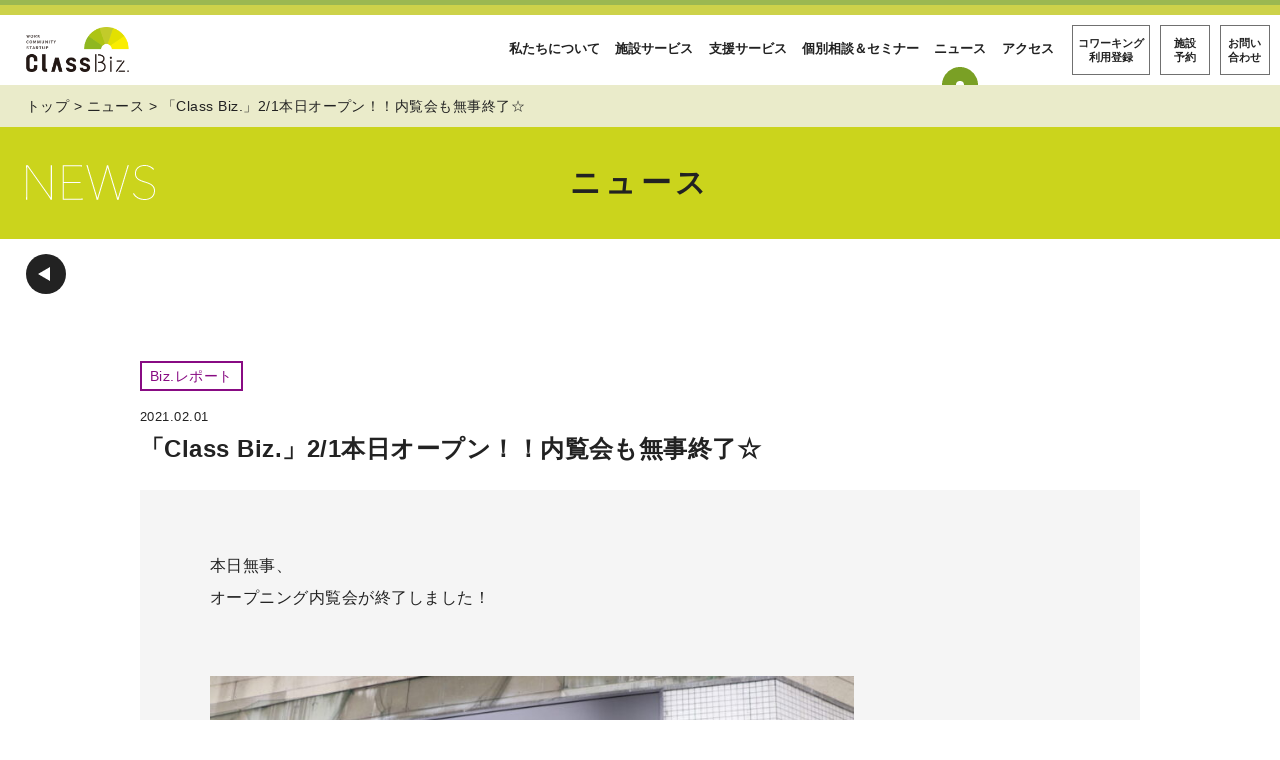

--- FILE ---
content_type: text/html; charset=UTF-8
request_url: https://iwakuni-classbiz.com/163/
body_size: 5914
content:
<!DOCTYPE HTML>
<html lang="ja">

<head>
    <meta charset="UTF-8">
    <meta name="viewport" content="width=device-width,initial-scale =1">
    
    <meta name="description" content="岩国しごと交流・創業スペース「Class Biz.（クラスビズ）」は、岩国駅徒歩6分のコワーキング＆シェアオフィス。レンタル会議室もあり、セミナーやイベント・交流会、グループ会議などにも利用可能。クリエイターや起業家などのビジネスパーソンがイノベーションを生み出すための、新たなインキュベーション施設です。" />
    <meta name="description" content="">
    
    <title>  「Class Biz.」2/1本日オープン！！内覧会も無事終了☆　||　ClassBiz.</title>    
    <link rel="icon" type="image/x-icon" href="https://iwakuni-classbiz.com/favicon.ico">
    <link rel="apple-touch-icon" sizes="180x180" href="https://iwakuni-classbiz.com/apple-touch-icon-180x180.png">

    
    <link rel="stylesheet" href="https://iwakuni-classbiz.com/wp/wp-content/themes/classbiz/css/style.css?v=0401136">
    
    

    <link href="https://fonts.googleapis.com/css2?family=Noto+Serif+JP:wght@300;600;700&display=swap" rel="stylesheet">
    

    
    
    <meta name='robots' content='max-image-preview:large' />
<link rel='dns-prefetch' href='//s.w.org' />
<link rel="alternate" type="application/rss+xml" title="ClassBiz. &raquo; 「Class Biz.」2/1本日オープン！！内覧会も無事終了☆ のコメントのフィード" href="https://iwakuni-classbiz.com/163/feed/" />
		<script type="text/javascript">
			window._wpemojiSettings = {"baseUrl":"https:\/\/s.w.org\/images\/core\/emoji\/13.0.1\/72x72\/","ext":".png","svgUrl":"https:\/\/s.w.org\/images\/core\/emoji\/13.0.1\/svg\/","svgExt":".svg","source":{"concatemoji":"https:\/\/iwakuni-classbiz.com\/wp\/wp-includes\/js\/wp-emoji-release.min.js?ver=5.7.2"}};
			!function(e,a,t){var n,r,o,i=a.createElement("canvas"),p=i.getContext&&i.getContext("2d");function s(e,t){var a=String.fromCharCode;p.clearRect(0,0,i.width,i.height),p.fillText(a.apply(this,e),0,0);e=i.toDataURL();return p.clearRect(0,0,i.width,i.height),p.fillText(a.apply(this,t),0,0),e===i.toDataURL()}function c(e){var t=a.createElement("script");t.src=e,t.defer=t.type="text/javascript",a.getElementsByTagName("head")[0].appendChild(t)}for(o=Array("flag","emoji"),t.supports={everything:!0,everythingExceptFlag:!0},r=0;r<o.length;r++)t.supports[o[r]]=function(e){if(!p||!p.fillText)return!1;switch(p.textBaseline="top",p.font="600 32px Arial",e){case"flag":return s([127987,65039,8205,9895,65039],[127987,65039,8203,9895,65039])?!1:!s([55356,56826,55356,56819],[55356,56826,8203,55356,56819])&&!s([55356,57332,56128,56423,56128,56418,56128,56421,56128,56430,56128,56423,56128,56447],[55356,57332,8203,56128,56423,8203,56128,56418,8203,56128,56421,8203,56128,56430,8203,56128,56423,8203,56128,56447]);case"emoji":return!s([55357,56424,8205,55356,57212],[55357,56424,8203,55356,57212])}return!1}(o[r]),t.supports.everything=t.supports.everything&&t.supports[o[r]],"flag"!==o[r]&&(t.supports.everythingExceptFlag=t.supports.everythingExceptFlag&&t.supports[o[r]]);t.supports.everythingExceptFlag=t.supports.everythingExceptFlag&&!t.supports.flag,t.DOMReady=!1,t.readyCallback=function(){t.DOMReady=!0},t.supports.everything||(n=function(){t.readyCallback()},a.addEventListener?(a.addEventListener("DOMContentLoaded",n,!1),e.addEventListener("load",n,!1)):(e.attachEvent("onload",n),a.attachEvent("onreadystatechange",function(){"complete"===a.readyState&&t.readyCallback()})),(n=t.source||{}).concatemoji?c(n.concatemoji):n.wpemoji&&n.twemoji&&(c(n.twemoji),c(n.wpemoji)))}(window,document,window._wpemojiSettings);
		</script>
		<style type="text/css">
img.wp-smiley,
img.emoji {
	display: inline !important;
	border: none !important;
	box-shadow: none !important;
	height: 1em !important;
	width: 1em !important;
	margin: 0 .07em !important;
	vertical-align: -0.1em !important;
	background: none !important;
	padding: 0 !important;
}
</style>
	<link rel='stylesheet' id='wp-block-library-css'  href='https://iwakuni-classbiz.com/wp/wp-includes/css/dist/block-library/style.min.css?ver=5.7.2' type='text/css' media='all' />
<script type='text/javascript' src='https://iwakuni-classbiz.com/wp/wp-includes/js/jquery/jquery.min.js?ver=3.5.1' id='jquery-core-js'></script>
<script type='text/javascript' src='https://iwakuni-classbiz.com/wp/wp-includes/js/jquery/jquery-migrate.min.js?ver=3.3.2' id='jquery-migrate-js'></script>
<link rel="https://api.w.org/" href="https://iwakuni-classbiz.com/wp-json/" /><link rel="alternate" type="application/json" href="https://iwakuni-classbiz.com/wp-json/wp/v2/posts/163" /><link rel="EditURI" type="application/rsd+xml" title="RSD" href="https://iwakuni-classbiz.com/wp/xmlrpc.php?rsd" />
<link rel="wlwmanifest" type="application/wlwmanifest+xml" href="https://iwakuni-classbiz.com/wp/wp-includes/wlwmanifest.xml" /> 
<link rel="canonical" href="https://iwakuni-classbiz.com/163/" />
<link rel='shortlink' href='https://iwakuni-classbiz.com/?p=163' />
<link rel="alternate" type="application/json+oembed" href="https://iwakuni-classbiz.com/wp-json/oembed/1.0/embed?url=https%3A%2F%2Fiwakuni-classbiz.com%2F163%2F" />
<link rel="alternate" type="text/xml+oembed" href="https://iwakuni-classbiz.com/wp-json/oembed/1.0/embed?url=https%3A%2F%2Fiwakuni-classbiz.com%2F163%2F&#038;format=xml" />
	<!-- Google Tag Manager -->
<script>(function(w,d,s,l,i){w[l]=w[l]||[];w[l].push({'gtm.start':
new Date().getTime(),event:'gtm.js'});var f=d.getElementsByTagName(s)[0],
j=d.createElement(s),dl=l!='dataLayer'?'&l='+l:'';j.async=true;j.src=
'https://www.googletagmanager.com/gtm.js?id='+i+dl;f.parentNode.insertBefore(j,f);
})(window,document,'script','dataLayer','GTM-KJB3FPV');</script>
<!-- End Google Tag Manager -->
    
    <script src="https://iwakuni-classbiz.com/wp/wp-content/themes/classbiz/js/script.js" type="text/javascript"></script>


    
    <script src="https://iwakuni-classbiz.com/wp/wp-content/themes/classbiz/js/jquery.aniview.js"></script>
    
    <script>
        (window.onload = function() {
            var options = {
                animateThreshold: 0,
                scrollPollInterval: 15
            }
            jQuery('.aniview').AniView(options);
        });

    </script>

    <!--ハンバーガーナビ-->
    <script>
        (function($) {
            $(function() {
                var $header = $('header');
                // Nav Fixed
                $(window).scroll(function() {
                    if ($(window).scrollTop() > 350) {
                        $header.addClass('fixed');
                    } else {
                        $header.removeClass('fixed');
                    }
                });
                // Nav Toggle Button
                $('#nav-toggle').click(function() {
                    $header.toggleClass('open');
                });
            });
        })(jQuery);

    </script>
    <!--ハンバーガーナビ　end-->
    
    <script>
            jQuery(function() {
                var height = jQuery("header").height();
                jQuery("article").css("margin-top", height);
            });


    </script>
    

</head>

<body id="page_top">
    <!-- Google Tag Manager (noscript) -->
<noscript><iframe src="https://www.googletagmanager.com/ns.html?id=GTM-KJB3FPV"
height="0" width="0" style="display:none;visibility:hidden"></iframe></noscript>
<!-- End Google Tag Manager (noscript) -->
    
    <header>
        
        <div class="header_box">

            <div id="nav-toggle">
                <div>
                    <span></span>
                    <span></span>
                    <span></span>
                </div>
            </div>

            <div class="sp-nav">

                <nav class="flex-ce sp-flex-ce">
                    <a href="https://iwakuni-classbiz.com">
                        <div class="logo">

                        </div>
                    </a>
                    <div class="tbsp_btn_top">
                            <ul class="flex-ce sp-flex-ce">
                            <li class="wide"><a href="https://forms.gle/Gok3xgKM61nm7mGq7"
                                    target="_blank">コワーキング<br>利用登録</a></li>
                                <li><a href="https://soar.f-form.com/contact1" target="_blank">施設<br>予約</a></li>
                                <li><a href="https://soar.f-form.com/contact2" target="_blank">お問い<br>合わせ</a></li>
                            </ul>
                        </div>
                    <div class="sp-back">
                        
                        <ul class="flex sp-flex">
                            <li><a href="https://iwakuni-classbiz.com/aboutus/" class="">私たちについて</a></li>
                            <li class="all_main_nav"><a href="https://iwakuni-classbiz.com/facility/" class="">施設サービス</a>
                                <ul class="all_sub_nav">
                                    <li><a href="https://iwakuni-classbiz.com/facility/coworking/">コワーキングスペース</a></li>
                                    <li><a href="https://iwakuni-classbiz.com/facility/share_office/">シェアオフィス</a></li>
                                    <li><a href="https://iwakuni-classbiz.com/facility/rental/">レンタルスペース</a></li>
                                    <li><a href="https://iwakuni-classbiz.com/facility/challenge/">チャレンジキッチン・チャレンジBOX</a></li>
                                </ul>
                            </li>
                            <li><a href="https://iwakuni-classbiz.com/support/" class="">支援サービス</a></li>
                            <li><a href="https://iwakuni-classbiz.com/event/" class="">個別相談＆セミナー</a></li>
                            <li><a href="https://iwakuni-classbiz.com/news/" class="se
                               ">ニュース</a></li>
                            <li><a href="https://iwakuni-classbiz.com#top_access">アクセス</a></li>
                            <li class="pc_btn wauto"><a href="https://forms.gle/Gok3xgKM61nm7mGq7"
                                    target="_blank">コワーキング<br>利用登録</a>
                            </li>
                            <li class="pc_btn"><a href="https://soar.f-form.com/contact1" target="_blank">施設<br>予約</a></li>
                            <li class="pc_btn"><a href="https://soar.f-form.com/contact2" target="_blank">お問い<br>合わせ</a></li>
                            
<!--                            <li class="tbsp_btn space_top"><a href="">個人情報保護方針</a></li>-->
                            <li class="tbsp_btn"><a href="https://www.facebook.com/iwakuni.classbiz" target="_blank"><img src="https://iwakuni-classbiz.com/wp/wp-content/themes/classbiz/img/share/fb_btn.svg"></a></li>
                        </ul>
                    </div>
                </nav>
            </div>
        </div>

    </header>



    <!--------headerここまで---------->





<article id="news" class="content">
    
    <div id="pankuzu">
    <a href="https://iwakuni-classbiz.com/" class="pan_top">トップ</a>
    
      >  <a href="https://iwakuni-classbiz.com/news/">ニュース</a>  >  「Class Biz.」2/1本日オープン！！内覧会も無事終了☆    </div>    
    <h1 class="page_title">ニュース</h1>
    <a href="https://iwakuni-classbiz.com/news/" class="b_btn">
            <div class="back_btn"></div>
        </a>


        <section id="news_single" class="center">
        <p class="n_label n_biz aniview" data-av-animation="fadeInUp">Biz.レポート</p>
        <p class="date font_s aniview" data-av-animation="fadeInUp">2021.02.01</p>

        <h1 class="title font_m bold aniview" data-av-animation="fadeInUp">「Class Biz.」2/1本日オープン！！内覧会も無事終了☆</h1>
        <div class="news_single_cont">
            <div class="more-inner-center aniview" data-av-animation="fadeInUp">
                <div dir="auto">本日無事、</div>
<div dir="auto">オープニング内覧会が終了しました！</div>
<div dir="auto"></div>
<p>&nbsp;</p>
<div dir="auto"><img loading="lazy" class="alignnone wp-image-167" src="http://iwakuni-classbiz.com/wp/wp-content/uploads/2021/02/MG_7912.jpg" alt="" width="644" height="429" srcset="https://iwakuni-classbiz.com/wp/wp-content/uploads/2021/02/MG_7912.jpg 1920w, https://iwakuni-classbiz.com/wp/wp-content/uploads/2021/02/MG_7912-800x533.jpg 800w, https://iwakuni-classbiz.com/wp/wp-content/uploads/2021/02/MG_7912-1024x683.jpg 1024w, https://iwakuni-classbiz.com/wp/wp-content/uploads/2021/02/MG_7912-768x512.jpg 768w, https://iwakuni-classbiz.com/wp/wp-content/uploads/2021/02/MG_7912-1536x1024.jpg 1536w" sizes="(max-width: 644px) 100vw, 644px" /></div>
<p>&nbsp;</p>
<div dir="auto"><img loading="lazy" class="wp-image-168 alignnone" src="http://iwakuni-classbiz.com/wp/wp-content/uploads/2021/02/de375bd59c86f9fb9391338a390f16e4.jpg" alt="" width="562" height="422" srcset="https://iwakuni-classbiz.com/wp/wp-content/uploads/2021/02/de375bd59c86f9fb9391338a390f16e4.jpg 1920w, https://iwakuni-classbiz.com/wp/wp-content/uploads/2021/02/de375bd59c86f9fb9391338a390f16e4-800x600.jpg 800w, https://iwakuni-classbiz.com/wp/wp-content/uploads/2021/02/de375bd59c86f9fb9391338a390f16e4-1024x768.jpg 1024w, https://iwakuni-classbiz.com/wp/wp-content/uploads/2021/02/de375bd59c86f9fb9391338a390f16e4-768x576.jpg 768w, https://iwakuni-classbiz.com/wp/wp-content/uploads/2021/02/de375bd59c86f9fb9391338a390f16e4-1536x1152.jpg 1536w" sizes="(max-width: 562px) 100vw, 562px" /></div>
<div dir="auto"></div>
<p>&nbsp;</p>
<div dir="auto">午前中の記者会見では、メイキング映像から始まり、牛来の施設紹介、</div>
<div dir="auto">そして、岩国市長にもご登壇頂きました。</div>
<div dir="auto">「Class Biz.」の名刺コーナーには、第1枚目として市長のお名刺が！</div>
<div dir="auto"></div>
<p>&nbsp;</p>
<div dir="auto"><img loading="lazy" class="alignnone wp-image-170" src="http://iwakuni-classbiz.com/wp/wp-content/uploads/2021/02/saihonn.png" alt="" width="687" height="274" srcset="https://iwakuni-classbiz.com/wp/wp-content/uploads/2021/02/saihonn.png 1920w, https://iwakuni-classbiz.com/wp/wp-content/uploads/2021/02/saihonn-800x319.png 800w, https://iwakuni-classbiz.com/wp/wp-content/uploads/2021/02/saihonn-1024x409.png 1024w, https://iwakuni-classbiz.com/wp/wp-content/uploads/2021/02/saihonn-768x306.png 768w, https://iwakuni-classbiz.com/wp/wp-content/uploads/2021/02/saihonn-1536x613.png 1536w" sizes="(max-width: 687px) 100vw, 687px" /></div>
<p>&nbsp;</p>
<div dir="auto">午後からの一般開放でも、オープンと同時に</div>
<div dir="auto">たくさんのかたにお越しいただき、有難うございました。</div>
<div dir="auto"></div>
<p>&nbsp;</p>
<div dir="auto">引き続き施設見学ツアーは実施いたしますので、</div>
<div dir="auto">ぜひお気軽にお越しください♪</div>
<div dir="auto"><img loading="lazy" class="wp-image-171 alignleft" src="http://iwakuni-classbiz.com/wp/wp-content/uploads/2021/02/MG_7916.jpg" alt="" width="218" height="145" srcset="https://iwakuni-classbiz.com/wp/wp-content/uploads/2021/02/MG_7916.jpg 1920w, https://iwakuni-classbiz.com/wp/wp-content/uploads/2021/02/MG_7916-800x533.jpg 800w, https://iwakuni-classbiz.com/wp/wp-content/uploads/2021/02/MG_7916-1024x683.jpg 1024w, https://iwakuni-classbiz.com/wp/wp-content/uploads/2021/02/MG_7916-768x512.jpg 768w, https://iwakuni-classbiz.com/wp/wp-content/uploads/2021/02/MG_7916-1536x1024.jpg 1536w" sizes="(max-width: 218px) 100vw, 218px" /></div>
<p>&nbsp;</p>
<div dir="auto">お申し込みは<a href="https://iwakuni-classbiz.com/">こちら</a></div>
<div dir="auto"></div>
            </div>
        </div>
    </section>

    
<div class="aniview" data-av-animation="fadeInUp">
    <div class="page_nav flex-ce sp-flex-ce">
        <div class="new">
            <a href="https://iwakuni-classbiz.com/178/" rel="next"><p></p><span>NEW</span></a>        </div>
        <div class="arc">
            <a href="https://iwakuni-classbiz.com/news/">
                <p></p>
            </a>
        </div>
        <div class="old">
            <a href="https://iwakuni-classbiz.com/141/" rel="prev"><p></p><span>OLD</span></a>        </div>

    </div>
    </div>

</article>



    <!--------footerここから---------->

    <footer>


        <div id="totop"><a href="#page_top"></a></div>
        <div class="footer_area">
            <div class="btn_area">
                <div class="more-inner-center text_c">
                    <b class="aniview" data-av-animation="fadeInUp">お問い合わせ・施設予約</b>
                    <ul class="flex-ce sp-flex-ce aniview" data-av-animation="fadeInUp">
                        <li class="tel"><a href="tel:0827-28-6565"><span class="pc">0827-28-6565</span><span class="sp">お電話</span></a></li>
                        <li class="mail"><a href="https://soar.f-form.com/contact2" target="_blank"><span class="pc">お問い合わせフォーム</span><span class="sp">お問い合わせ</span></a></li>
                        <li class="reserv"><a href="https://soar.f-form.com/contact1" target="_blank"><span class="pc">施設予約フォーム</span><span class="sp">施設予約</span></a></li>
                    </ul>
                </div>
            </div>
            <nav class="more-inner-center aniview" data-av-animation="fadeInUp">
                <ul class="flex-ce sp-flex-ce">
                    <li><a href="https://iwakuni-classbiz.com">トップ</a></li>
                    <li><a href="https://iwakuni-classbiz.com/aboutus/">私たちについて</a></li>
                    <li><a href="https://iwakuni-classbiz.com/facility/">施設サービス</a></li>
                    <li><a href="https://iwakuni-classbiz.com/support/">支援サービス</a></li>
                    <li><a href="https://iwakuni-classbiz.com/event/">個別相談＆セミナー</a></li>
                    <li><a href="https://iwakuni-classbiz.com/news/">ニュース</a></li>
                    <li><a href="https://iwakuni-classbiz.com#top_access">アクセス</a></li>
                </ul>
            </nav>

            <div class="center text_c">
                <div class="flex sp-flex sns_box">
                    <div class="sns_btn">
                        <a href="https://www.facebook.com/iwakuni.classbiz" target="_blank"><img
                                src="https://iwakuni-classbiz.com/wp/wp-content/themes/classbiz/img/share/fb_btn.svg" alt="facebook" class="aniview" data-av-animation="fadeInUp"></a>
                    </div>
                    <div class="sns_btn">
                        <a href="https://twitter.com/ClassBiz_2021" target="_blank"><img src="https://iwakuni-classbiz.com/wp/wp-content/themes/classbiz/img/share/tw_btn.svg"  alt="twitter"
                                class="aniview" data-av-animation="fadeInUp"></a>
                    </div>
                    <div class="sns_btn">
                        <a href="https://www.instagram.com/iwakuni.classbiz/" target="_blank"><img
                                src="https://iwakuni-classbiz.com/wp/wp-content/themes/classbiz/img/share/ig_btn.svg" alt="instagram" class="aniview" data-av-animation="fadeInUp"></a>
                    </div>
                    <div class="sns_btn">
                        <a href="https://www.youtube.com/channel/UC7_2MmN0GjJ4aKTcz7p10Vg" target="_blank"><img
                                src="https://iwakuni-classbiz.com/wp/wp-content/themes/classbiz/img/share/yt_btn.svg" alt="youtube" class="aniview" data-av-animation="fadeInUp"></a>
                    </div>
                </div>

                <a href="https://iwakuni-classbiz.com"><img src="https://iwakuni-classbiz.com/wp/wp-content/themes/classbiz/img/share/logo_2.svg" class="aniview f_logo" data-av-animation="fadeInUp"></a>

                <p class="f_title f_font_size aniview" data-av-animation="fadeInUp">＜しごと交流・創業支援施設整備運営事業＞</p>

            </div>
            <div class="footer_area_inner">
                <div class="center text_c">
                    <p class="f_font_size aniview" data-av-animation="fadeInUp">事業主体：岩国市<br>
                        運営事業者：<a href="https://www.soa-r.net/" target="_blank" class="f_green bold">株式会社ソアラサービス</a></p>

                    <!--                    <p class="f_font_size f_privacy aniview" data-av-animation="fadeInUp"><a href="https://www.soa-r.net/" target="_blank" class="f_green">個人情報保護方針</a></p>-->
                    <small class="aniview" data-av-animation="fadeInUp">Copyright ClassBiz. All rights reserved.</small>
                </div>
            </div>
        </div>

    </footer>
    <script type='text/javascript' src='https://iwakuni-classbiz.com/wp/wp-includes/js/wp-embed.min.js?ver=5.7.2' id='wp-embed-js'></script>
    </body>

    </html>


--- FILE ---
content_type: text/css
request_url: https://iwakuni-classbiz.com/wp/wp-content/themes/classbiz/css/style.css?v=0401136
body_size: 16005
content:
@charset "UTF-8";
/* CSS Document */
/* CSS Document */
@import url(base/reset.css);
@import url(base/animate.css);
/* CSS Document */
/* CSS Document */
html {
  font-family: "Noto Sans JP", sans-serif;
  font-size: 16px;
  letter-spacing: 0.03em; }

body {
  line-height: 200%;
  color: #222222;
  overflow: hidden; }
  @media screen and (max-width: 767px) {
    body {
      line-height: 180%; } }

.cf {
  overflow: hidden;
  zoom: 1; }

.pc {
  display: block; }
  @media screen and (max-width: 767px) {
    .pc {
      display: none; } }

.sp {
  display: none; }
  @media screen and (max-width: 767px) {
    .sp {
      display: block; } }

@media screen and (min-width: 768px) and (max-width: 979px) {
  .tab {
    display: block; } }

.font_s {
  font-size: 81.25%; }

.font_nm {
  font-size: 120%; }
  @media screen and (max-width: 767px) {
    .font_nm {
      font-size: 102.5%; } }

.font_m {
  font-size: 150%; }
  @media screen and (max-width: 767px) {
    .font_m {
      font-size: 105%; } }

.font_l {
  font-size: 200%;
  line-height: 150%; }
  @media screen and (max-width: 767px) {
    .font_l {
      font-size: 150%; } }

.bold {
  font-weight: 700; }

@media screen and (min-width: 768px) {
  .ma10 {
    margin-bottom: 10px; }

  .ma20 {
    margin-bottom: 20px; }

  .ma30 {
    margin-bottom: 30px; }

  .ma40 {
    margin-bottom: 40px; }

  .ma50 {
    margin-bottom: 50px; }

  .ma60 {
    margin-bottom: 60px; } }
@media screen and (max-width: 767px) {
  .sp-ma5 {
    margin-bottom: 5px; }

  .sp-ma10 {
    margin-bottom: 10px; }

  .sp-ma15 {
    margin-bottom: 15px; }

  .sp-ma20 {
    margin-bottom: 20px; }

  .sp-ma25 {
    margin-bottom: 25px; }

  .sp-ma35 {
    margin-bottom: 35px; }

  .sp-ma30 {
    margin-bottom: 30px; }

  .sp-ma35 {
    margin-bottom: 35px; }

  .sp-ma40 {
    margin-bottom: 40px; }

  .sp-ma45 {
    margin-bottom: 45px; }

  .sp-ma50 {
    margin-bottom: 50px; } }
.center {
  width: 1000px;
  margin: 0 auto; }
  @media screen and (min-width: 768px) and (max-width: 979px) {
    .center {
      width: 90%;
      margin: 0;
      padding: 0 5%; } }
  @media screen and (max-width: 767px) {
    .center {
      width: 90%;
      margin: 0;
      padding: 0 5%; } }

.wide-center {
  width: 1080px;
  margin: 0 auto; }
  @media screen and (min-width: 768px) and (max-width: 979px) {
    .wide-center {
      width: 90%;
      margin: 0;
      padding: 0 5%; } }
  @media screen and (max-width: 767px) {
    .wide-center {
      width: 90%;
      margin: 0;
      padding: 0 5%; } }

.inner-center {
  width: 900px;
  margin: 0 auto; }
  @media screen and (min-width: 768px) and (max-width: 979px) {
    .inner-center {
      width: 90%;
      margin: 0;
      padding: 0 5%; } }
  @media screen and (max-width: 767px) {
    .inner-center {
      width: 90%;
      margin: 0;
      padding: 0 5%; } }

.more-inner-center {
  width: 860px;
  margin: 0 auto; }
  @media screen and (min-width: 768px) and (max-width: 979px) {
    .more-inner-center {
      width: 90%;
      margin: 0;
      padding: 0 5%; } }
  @media screen and (max-width: 767px) {
    .more-inner-center {
      width: 90%;
      margin: 0;
      padding: 0 5%; } }

.b_center {
  text-align: center; }

.f_left {
  float: left; }

.f_right {
  float: right; }

.text_r {
  text-align: right; }

.text_l {
  text-align: left; }

.text_c {
  text-align: center; }

.dis_block {
  display: block; }

.ma20 {
  margin-bottom: 20px; }

@media screen and (max-width: 767px) {
  .sp-ma10 {
    margin-bottom: 10px; } }

.flex {
  display: -webkit-box;
  display: -webkit-flex;
  display: -moz-flex;
  display: -ms-flex;
  display: -o-flex;
  display: flex;
  flex-wrap: wrap; }
  @media screen and (max-width: 767px) {
    .flex {
      display: block; } }

@media screen and (max-width: 767px) {
  .sp-flex {
    display: -webkit-box;
    display: -webkit-flex;
    display: -moz-flex;
    display: -ms-flex;
    display: -o-flex;
    display: flex;
    flex-wrap: wrap; } }
.flex-ce {
  display: -webkit-box;
  display: -webkit-flex;
  display: -moz-flex;
  display: -ms-flex;
  display: -o-flex;
  display: flex;
  -webkit-box-pack: justify;
  -ms-flex-pack: justify;
  -webkit-justify-content: space-between;
  justify-content: space-between; }
  @media screen and (max-width: 767px) {
    .flex-ce {
      display: block; } }

@media screen and (max-width: 767px) {
  .sp-flex-ce {
    display: -webkit-box;
    display: -webkit-flex;
    display: -moz-flex;
    display: -ms-flex;
    display: -o-flex;
    display: flex;
    -webkit-box-pack: justify;
    -ms-flex-pack: justify;
    -webkit-justify-content: space-between;
    justify-content: space-between; } }
@media screen and (max-width: 767px) {
  .chart {
    flex-wrap: wrap; } }

a:hover {
  transition: all 0.3s ease 0s; }

a {
  transition: all 0.3s ease 0s;
  text-decoration: none;
  color: #222222;
  word-break: break-all; }

.hover-none {
  pointer-events: none; }
  .hover-none a {
    opacity: 0.5; }

.notel {
  pointer-events: none; }

.link_green {
  color: #7AA025; }

img {
  max-width: 100%;
  max-height: 100%;
  vertical-align: top; }

@media screen and (max-width: 767px) {
  .wp-caption {
    width: auto !important; } }

figure {
  margin: 0; }

.content {
  padding-bottom: 90px; }
  @media screen and (max-width: 767px) {
    .content {
      margin-top: 50px;
      padding-bottom: 10%; } }
  .content strong {
    font-weight: 600; }
  .content em {
    font-style: italic; }

#pankuzu {
  background-color: #eaebca;
  padding: 5px 0 5px 2%;
  font-size: 87.5%; }
  @media screen and (max-width: 767px) {
    #pankuzu {
      font-size: 70%;
      padding: 2px 0 2px 2%; } }

.top_content {
  padding-top: 60px;
  padding-bottom: 80px; }
  @media screen and (max-width: 767px) {
    .top_content {
      padding-top: 10%;
      padding-bottom: 10%; } }

#top_info .info_thumb img,
#info .info_thumb img {
  object-fit: cover;
  margin-bottom: 10px;
  width: 100%;
  height: 180px; }
  @media screen and (min-width: 768px) and (max-width: 979px) {
    #top_info .info_thumb img,
    #info .info_thumb img {
      height: 15vw; } }
  @media screen and (max-width: 767px) {
    #top_info .info_thumb img,
    #info .info_thumb img {
      height: 25vw; } }

ul.column_2 li {
  width: 48%; }

ul.column_3 li {
  width: 30%; }

table {
  border-collapse: collapse;
  border-spacing: 0; }

#p404 {
  padding-top: 100px; }
  #p404 h1 {
    margin-bottom: 50px;
    font-size: 200%; }
  #p404 p {
    margin-bottom: 20px; }
  #p404 .btn_404 {
    border-radius: 50px;
    padding: 10px 0;
    background-color: #222222;
    width: 300px;
    margin: 0 auto;
    position: relative;
    overflow: hidden;
    margin-bottom: 50px; }
    @media screen and (max-width: 767px) {
      #p404 .btn_404 {
        width: 90%;
        padding: 3% 0 4%; } }
    #p404 .btn_404 a {
      display: inline-block;
      color: #fff; }
    #p404 .btn_404 > a:before {
      content: "";
      position: absolute;
      width: 100%;
      height: 100%;
      -moz-transform: translateX(-50%) translateY(-50%);
      -webkit-transform: translateX(-50%) translateY(-50%);
      transform: translateX(-50%) translateY(-50%);
      left: 50%;
      top: 50%; }

/****************************************

loading

*****************************************/
#loading {
  position: fixed;
  width: 100%;
  height: 100%;
  left: 0;
  top: 0;
  background: #222222;
  z-index: 9999;
  justify-content: center;
  align-items: center; }
  #loading div {
    text-align: center; }
    #loading div img:first-child {
      width: 300px;
      height: 50px; }
  #loading .gif_ani {
    width: 150px;
    height: 25px;
    margin-top: 10px; }

/* CSS Document */
/* CSS Document */
/*　コンテンツ　ページタイトル　*/
.page_title {
  font-weight: 700;
  text-align: center;
  font-size: 187.5%;
  padding: 40px 0;
  background-color: #CBD41C;
  position: relative;
  letter-spacing: 0.15em; }
  @media screen and (max-width: 767px) {
    .page_title {
      font-size: 150%;
      padding: 20px 0; } }
  .page_title::before {
    content: "";
    background-repeat: no-repeat;
    background-size: auto 100%;
    background-position: left;
    display: inline-block;
    position: absolute;
    height: 35px;
    top: 38px;
    left: 2%; }
    @media screen and (max-width: 767px) {
      .page_title::before {
        font-size: 150%;
        width: 23vw !important;
        height: 10px !important;
        top: 45%; } }

/*　黒丸背景白三角ボタン　小　右　*/
.more_btn {
  position: relative;
  pointer-events: none;
  font-size: 87.5%; }
  @media screen and (min-width: 980px) {
    .more_btn:hover::before {
      background: #7AA025; } }
  .more_btn::before {
    position: absolute;
    content: "";
    width: 16px;
    height: 16px;
    background: #222222;
    border-radius: 50%;
    top: 50%;
    right: 0;
    margin-top: -9px;
    z-index: -2;
    transition: all 0.3s ease 0s; }
  .more_btn::after {
    position: absolute;
    content: "";
    width: 0;
    height: 0;
    border: solid 4px transparent;
    border-left: solid 6px #fff;
    top: 50%;
    right: 0;
    margin-top: -5px;
    z-index: -1; }
  .more_btn a {
    padding-right: 20px;
    pointer-events: auto;
    display: block;
    line-height: 150%; }

/*　黒丸背景白三角ボタン　大　左　*/
a.b_btn {
  display: inline-block;
  margin: 15px 0 15px 2%; }
  @media screen and (min-width: 980px) {
    a.b_btn:hover .back_btn::before {
      background: #7AA025; } }
  a.b_btn .back_btn {
    position: relative;
    width: 40px;
    height: 40px;
    transform: rotate(180deg); }
    a.b_btn .back_btn::before {
      position: absolute;
      content: "";
      width: 40px;
      height: 40px;
      background: #222222;
      border-radius: 50%;
      top: 50%;
      right: 0;
      margin-top: -20px;
      z-index: -2;
      transition: all 0.3s ease 0s; }
    a.b_btn .back_btn::after {
      position: absolute;
      content: "";
      width: 0;
      height: 0;
      border: solid 7px transparent;
      border-left: solid 12px #fff;
      top: 50%;
      left: 40%;
      margin-top: -7px;
      z-index: -1; }

/*　角丸黒背景白三角ボタン　小　左　*/
.back_btn_rc {
  text-align: center;
  width: 240px;
  margin: 0 auto;
  display: block;
  background-color: #222222;
  border-radius: 50px;
  position: relative;
  overflow: hidden;
  pointer-events: none;
  transition: all 0.3s ease 0s; }
  .back_btn_rc:hover {
    background-color: #7AA025; }
  .back_btn_rc:before {
    position: absolute;
    content: "";
    width: 0;
    height: 0;
    border: solid 5px transparent;
    border-left: solid 10px #fff;
    top: 50%;
    left: 5%;
    margin-top: -5px;
    z-index: 1;
    transform: rotate(180deg); }
  .back_btn_rc a {
    display: inline-block;
    padding: 10px 0;
    color: #fff;
    pointer-events: auto; }
  .back_btn_rc > a:before {
    content: "";
    position: absolute;
    width: 100%;
    height: 100%;
    -moz-transform: translateX(-50%) translateY(-50%);
    -webkit-transform: translateX(-50%) translateY(-50%);
    transform: translateX(-50%) translateY(-50%);
    left: 50%;
    top: 50%;
    z-index: 2; }

/*　角丸四角形　*/
.btn_track {
  display: inline-block;
  text-align: center;
  font-size: 112.5%;
  border-radius: 50px;
  padding: 10px 25px;
  background-color: #222222;
  margin-left: auto;
  margin-right: auto;
  color: #fff; }

/*　カテゴリーラベル*/
p.label {
  padding: 0 10px;
  background-color: #222222;
  color: #fff;
  display: inline-block; }

/*　アーカイブ　ページネーション 　*/
.arc_pagenation {
  margin-bottom: 60px; }
  .arc_pagenation h2 {
    display: none; }
  .arc_pagenation .pagination {
    text-align: center; }
    .arc_pagenation .pagination span {
      display: inline-block;
      padding: 4px 14px;
      color: #222222; }
    .arc_pagenation .pagination a {
      display: inline-block;
      padding: 4px 14px;
      color: #222222;
      outline: 1px solid #222222;
      outline-offset: -1px;
      font-weight: bold; }
    .arc_pagenation .pagination .current {
      background: #7AA025;
      color: #fff;
      font-weight: bold; }

/*　シングル　ページネーション 　*/
.content .page_nav {
  justify-content: center;
  margin-top: 50px; }
  .content .page_nav a {
    display: block;
    width: 40px;
    height: 40px;
    box-sizing: border-box;
    background-size: contain;
    background-repeat: no-repeat;
    background-position: center; }
  .content .page_nav .new,
  .content .page_nav .arc,
  .content .page_nav .old {
    text-align: center; }
  .content .page_nav .new a,
  .content .page_nav .old a {
    color: #222222;
    display: inline-block;
    font-weight: bold;
    font-size: 75%; }
    .content .page_nav .new a p,
    .content .page_nav .old a p {
      position: relative;
      width: 40px;
      height: 40px; }
      .content .page_nav .new a p::before,
      .content .page_nav .old a p::before {
        position: absolute;
        content: "";
        width: 40px;
        height: 40px;
        background: #222222;
        border-radius: 50%;
        top: 50%;
        right: 0;
        margin-top: -20px;
        z-index: -2; }
      .content .page_nav .new a p::after,
      .content .page_nav .old a p::after {
        position: absolute;
        content: "";
        width: 0;
        height: 0;
        border: solid 7px transparent;
        border-left: solid 12px #fff;
        top: 50%;
        left: 40%;
        margin-top: -7px;
        z-index: -1; }
  .content .page_nav .new a p {
    transform: rotate(180deg); }
  .content .page_nav .arc {
    margin-right: 15px;
    margin-left: 15px; }
    .content .page_nav .arc p {
      width: 40px;
      height: 40px;
      background-image: url(../img/share/page_arc.svg);
      background-repeat: no-repeat;
      background-size: contain;
      background-position: center; }

/*　ニュース　カテゴリーラベル 　*/
p.n_label {
  font-weight: 300;
  font-size: 87.5%;
  margin-bottom: 10px;
  display: inline-block;
  padding: 0 8px; }
  @media screen and (min-width: 980px) {
    p.n_label ::-webkit-full-page-media,
    p.n_label :future, :root p.n_label {
      padding-top: 2px; } }

p.n_news {
  color: #246906;
  border: 2px solid #246906; }

p.n_local_info {
  color: #ac4f25;
  border: 2px solid #ac4f25; }

p.n_staff {
  color: #03699f;
  border: 2px solid #03699f; }

p.n_biz {
  color: #880b83;
  border: 2px solid #880b83; }

/*　イベント　カテゴリーラベル 　*/
p.e_label {
  padding: 0 8px;
  letter-spacing: 0.2em;
  color: #fff;
  display: inline-block; }
  @media screen and (min-width: 980px) {
    p.e_label ::-webkit-full-page-media,
    p.e_label :future, :root p.e_label {
      padding-top: 2px; } }

p.e_event {
  background-color: #7AA025; }

p.e_cons {
  background-color: #222222; }

p.e_seminar {
  background-color: #d9620a; }

p.e_ex_me {
  background-color: #0060a7; }

/* CSS Document */
/* CSS Document */
header {
  width: 100%;
  box-sizing: border-box;
  text-align: center;
  position: fixed;
  z-index: 998;
  background: #fff;
  /* #nav-toggle 切り替えアニメーション */
  /* #global-nav スライドアニメーション */ }
  @media screen and (max-width: 767px) {
    header {
      height: 80px; } }
  header::before {
    content: "";
    display: block;
    width: 100%;
    height: 5px;
    background-color: #9BB851;
    position: absolute;
    top: 0;
    left: 0; }
    @media screen and (max-width: 767px) {
      header::before {
        height: 5px; } }
  header .header_box::before {
    content: "";
    display: block;
    width: 100%;
    height: 10px;
    background-color: #CDD24A;
    position: absolute;
    top: 5px;
    left: 0; }
    @media screen and (max-width: 767px) {
      header .header_box::before {
        height: 10px;
        top: 5px; } }
  @media screen and (max-width: 767px) {
    header .header_box .sp-nav {
      height: 100%; } }
  header .header_box .sp-nav nav {
    margin-top: 15px;
    justify-content: space-between;
    height: 70px;
    position: relative; }
    header .header_box .sp-nav nav a {
      width: 20%;
      box-sizing: border-box; }
      @media screen and (min-width: 768px) and (max-width: 979px) {
        header .header_box .sp-nav nav a {
          width: 30%; } }
      @media screen and (max-width: 767px) {
        header .header_box .sp-nav nav a {
          width: 40%; } }
      header .header_box .sp-nav nav a .logo {
        display: block;
        box-sizing: border-box;
        width: 200px;
        height: 45px;
        margin: 12px 0 10px 10%;
        background-size: contain;
        background-repeat: no-repeat;
        background-position: left;
        background-image: url(../img/share/logo.svg); }
        @media screen and (max-width: 979px) {
          header .header_box .sp-nav nav a .logo {
            width: 150px;
            position: fixed;
            z-index: 999; } }
        @media screen and (min-width: 768px) and (max-width: 979px) {
          header .header_box .sp-nav nav a .logo {
            margin-top: 15px;
            margin-left: 2%;
            height: 40px; } }
        @media screen and (max-width: 767px) {
          header .header_box .sp-nav nav a .logo {
            margin-top: 14px;
            margin-left: 3.5%;
            height: 35px; } }
    header .header_box .sp-nav nav .tbsp_btn_top {
      position: absolute;
      top: 12px;
      right: 85px;
      width: 50%; }
      @media screen and (min-width: 980px) {
        header .header_box .sp-nav nav .tbsp_btn_top {
          display: none; } }
      @media screen and (max-width: 767px) {
        header .header_box .sp-nav nav .tbsp_btn_top {
          width: 50%;
          top: 15px;
          right: 75px; } }
      header .header_box .sp-nav nav .tbsp_btn_top ul {
        display: flex;
        width: 100%;
        justify-content: flex-end; }
        header .header_box .sp-nav nav .tbsp_btn_top ul li {
          flex-shrink: 0;
          width: 50px; }
          @media screen and (max-width: 767px) {
            header .header_box .sp-nav nav .tbsp_btn_top ul li {
              width: 40px; } }
          header .header_box .sp-nav nav .tbsp_btn_top ul li:not(:last-child) {
            margin-right: 15px; }
            @media screen and (max-width: 767px) {
              header .header_box .sp-nav nav .tbsp_btn_top ul li:not(:last-child) {
                margin-right: 10px; } }
          header .header_box .sp-nav nav .tbsp_btn_top ul li a {
            width: 100%;
            display: inline-block;
            font-size: 12px;
            line-height: 130%;
            padding: 8px 0 7px;
            box-sizing: border-box;
            text-align: center;
            border: 1px solid #222222; }
            @media screen and (max-width: 767px) {
              header .header_box .sp-nav nav .tbsp_btn_top ul li a {
                padding: 6px 0 5px;
                font-size: 9px; } }
          header .header_box .sp-nav nav .tbsp_btn_top ul li.wide {
            width: 90px; }
            @media screen and (max-width: 767px) {
              header .header_box .sp-nav nav .tbsp_btn_top ul li.wide {
                width: 70px; } }
    header .header_box .sp-nav nav .sp-back {
      width: 80%; }
      @media screen and (max-width: 979px) {
        header .header_box .sp-nav nav .sp-back {
          width: 100% !important;
          position: fixed;
          z-index: 998;
          background: #fff;
          height: 100%;
          overflow: scroll;
          margin-top: 0;
          left: 0;
          top: 0;
          padding-top: 90px;
          box-sizing: border-box;
          visibility: hidden;
          opacity: 0;
          transition: all .5s ease; } }
      header .header_box .sp-nav nav .sp-back ul {
        text-align: right;
        letter-spacing: 0;
        width: 100%;
        height: auto;
        box-sizing: border-box; }
        @media screen and (min-width: 980px) {
          header .header_box .sp-nav nav .sp-back ul {
            height: 100%;
            padding-right: 1%;
            justify-content: flex-end; } }
        @media screen and (max-width: 979px) {
          header .header_box .sp-nav nav .sp-back ul {
            display: block; } }
        header .header_box .sp-nav nav .sp-back ul li {
          padding-right: .6vw;
          padding-left: .6vw;
          height: 100%;
          position: relative;
          overflow: hidden;
          transition: all 0.5s ease 0s;
          font-size: 87.5%; }
          @media screen and (min-width: 980px) {
            header .header_box .sp-nav nav .sp-back ul li {
              display: inline-block; } }
          @media screen and (min-width: 768px) and (max-width: 979px) {
            header .header_box .sp-nav nav .sp-back ul li {
              font-size: 120%; } }
          @media screen and (max-width: 979px) {
            header .header_box .sp-nav nav .sp-back ul li {
              width: 100%;
              text-align: left;
              padding: 0;
              display: block;
              height: auto; } }
          @media screen and (min-width: 980px) {
            header .header_box .sp-nav nav .sp-back ul li.all_main_nav:hover {
              overflow: visible; } }
          @media screen and (min-width: 980px) {
            header .header_box .sp-nav nav .sp-back ul li.all_main_nav:hover > ul.all_sub_nav > li {
              overflow: visible;
              height: 100%;
              transition: all 0.2s ease;
              opacity: 1; } }
          header .header_box .sp-nav nav .sp-back ul li a {
            height: 100%;
            font-weight: 700;
            font-size: 95%;
            width: auto;
            padding-top: 18px;
            display: block;
            color: #222222;
            position: relative; }
            header .header_box .sp-nav nav .sp-back ul li a.se::after {
              content: "";
              display: block;
              width: 100%;
              position: absolute;
              bottom: 0;
              left: 0;
              z-index: 2;
              background-image: url(../img/share/select.svg);
              background-repeat: no-repeat;
              background-position: bottom center;
              height: 18px;
              background-size: auto 18px; }
              @media screen and (max-width: 979px) {
                header .header_box .sp-nav nav .sp-back ul li a.se::after {
                  background-image: url(../img/share/select_tbsp.svg);
                  background-position: 0 center;
                  background-size: 50%;
                  display: inline-block;
                  width: 5%;
                  height: 100%;
                  top: 0; } }
            @media screen and (min-width: 980px) {
              header .header_box .sp-nav nav .sp-back ul li a:hover {
                color: #7AA025; } }
            @media screen and (min-width: 768px) and (max-width: 979px) {
              header .header_box .sp-nav nav .sp-back ul li a {
                font-size: 100%;
                padding: 2% 0; } }
            @media screen and (max-width: 767px) {
              header .header_box .sp-nav nav .sp-back ul li a {
                font-size: 120%;
                width: 100%;
                padding: 3% 0;
                height: auto; } }
            @media screen and (max-width: 979px) {
              header .header_box .sp-nav nav .sp-back ul li a {
                display: block;
                padding-left: 5%; } }
          header .header_box .sp-nav nav .sp-back ul li > a:before {
            content: "";
            position: absolute;
            width: 100%;
            height: 100%;
            -moz-transform: translateX(-50%) translateY(-50%);
            -webkit-transform: translateX(-50%) translateY(-50%);
            transform: translateX(-50%) translateY(-50%);
            left: 50%;
            top: 50%; }
          @media screen and (min-width: 980px) {
            header .header_box .sp-nav nav .sp-back ul li.pc_btn {
              font-size: 70%;
              line-height: 130%;
              border: 1px solid #707070;
              width: 50px;
              height: 50px;
              box-sizing: border-box;
              padding: 0;
              text-align: center;
              margin-left: 1%;
              margin-top: 10px;
              transition: all 0.3s ease 0s;
              pointer-events: none; }
              header .header_box .sp-nav nav .sp-back ul li.pc_btn ::-webkit-full-page-media,
              header .header_box .sp-nav nav .sp-back ul li.pc_btn :future, :root header .header_box .sp-nav nav .sp-back ul li.pc_btn {
                margin-bottom: -20px; }
              header .header_box .sp-nav nav .sp-back ul li.pc_btn:hover {
                border: 1px solid #7AA025;
                background-color: #7AA025; }
              header .header_box .sp-nav nav .sp-back ul li.pc_btn a {
                padding-top: 10px;
                pointer-events: auto; }
                header .header_box .sp-nav nav .sp-back ul li.pc_btn a ::-webkit-full-page-media,
                header .header_box .sp-nav nav .sp-back ul li.pc_btn a :future, :root header .header_box .sp-nav nav .sp-back ul li.pc_btn a {
                  padding-top: 12px; }
                header .header_box .sp-nav nav .sp-back ul li.pc_btn a:hover {
                  color: #fff; }
              header .header_box .sp-nav nav .sp-back ul li.pc_btn.wauto {
                width: auto; }
                header .header_box .sp-nav nav .sp-back ul li.pc_btn.wauto a {
                  padding-left: 5px;
                  padding-right: 5px; } }
          @media screen and (min-width: 768px) and (max-width: 979px) {
            header .header_box .sp-nav nav .sp-back ul li.pc_btn .pc {
              display: none; } }
          @media screen and (max-width: 979px) {
            header .header_box .sp-nav nav .sp-back ul li.pc_btn {
              display: none; } }
          header .header_box .sp-nav nav .sp-back ul li ul.all_sub_nav {
            margin-top: 0;
            margin-bottom: 2%; }
            @media screen and (min-width: 980px) {
              header .header_box .sp-nav nav .sp-back ul li ul.all_sub_nav {
                text-align: left;
                position: absolute;
                top: 100%;
                left: 0;
                width: 300%;
                z-index: 9999;
                display: block;
                height: auto; }
              @-moz-document url-prefix() {
                header .header_box .sp-nav nav .sp-back ul li ul.all_sub_nav {
                  background-color: #7AA025; } } }
            @media screen and (min-width: 980px) {
              header .header_box .sp-nav nav .sp-back ul li ul.all_sub_nav li {
                padding: 0;
                display: block;
                overflow: hidden;
                height: 0;
                position: relative;
                width: 100%;
                background-color: #7AA025;
                opacity: 0;
                line-height: 130%; } }
            header .header_box .sp-nav nav .sp-back ul li ul.all_sub_nav li a {
              padding: 1% 0 1% 10%;
              display: block; }
              @media screen and (min-width: 980px) {
                header .header_box .sp-nav nav .sp-back ul li ul.all_sub_nav li a {
                  padding: 25px;
                  overflow: hidden;
                  box-sizing: border-box;
                  color: #fff;
                  font-size: 100%; }
                  header .header_box .sp-nav nav .sp-back ul li ul.all_sub_nav li a:hover {
                    background: #DEE475;
                    color: #222222; } }
              @media screen and (min-width: 768px) and (max-width: 979px) {
                header .header_box .sp-nav nav .sp-back ul li ul.all_sub_nav li a {
                  font-size: 80%; } }
              @media screen and (max-width: 767px) {
                header .header_box .sp-nav nav .sp-back ul li ul.all_sub_nav li a {
                  font-size: 110%; } }
          @media screen and (min-width: 980px) {
            header .header_box .sp-nav nav .sp-back ul li.tbsp_btn {
              display: none; } }
          header .header_box .sp-nav nav .sp-back ul li.tbsp_btn a {
            font-size: 100%; }
            header .header_box .sp-nav nav .sp-back ul li.tbsp_btn a img {
              width: 50px;
              height: 50px; }
          header .header_box .sp-nav nav .sp-back ul li.tbsp_btn.space_top {
            margin-top: 4%; }
  @media screen and (max-width: 979px) {
    header .header_box #nav-toggle {
      display: none;
      position: absolute;
      right: 25px;
      top: 25px;
      width: 30px;
      height: 26px;
      cursor: pointer;
      z-index: 99999;
      padding: 10px 0; }
    header .header_box #nav-toggle div {
      position: relative; }
    header .header_box #nav-toggle span {
      display: block;
      position: absolute;
      border-radius: 10px;
      height: 4px;
      width: 100%;
      background: #222222;
      left: 0;
      -webkit-transition: .35s ease-in-out;
      -moz-transition: .35s ease-in-out;
      transition: .35s ease-in-out; }
    header .header_box #nav-toggle span:nth-child(1) {
      top: 0; }
    header .header_box #nav-toggle span:nth-child(2) {
      top: 11px; }
    header .header_box #nav-toggle span:nth-child(3) {
      top: 22px; }
    header .header_box #nav-toggle {
      display: block; } }
  @media screen and (max-width: 767px) {
    header .header_box #nav-toggle {
      width: 25px; }
    header .header_box #nav-toggle span {
      height: 2.5px; }
    header .header_box #nav-toggle span:nth-child(2) {
      top: 9px; }
    header .header_box #nav-toggle span:nth-child(3) {
      top: 18px; } }
  header.open .header_box #nav-toggle span:nth-child(1) {
    top: 11px;
    -webkit-transform: rotate(315deg);
    -moz-transform: rotate(315deg);
    transform: rotate(315deg); }
  header.open .header_box #nav-toggle span:nth-child(2) {
    width: 0;
    left: 50%; }
  header.open .header_box #nav-toggle span:nth-child(3) {
    top: 11px;
    -webkit-transform: rotate(-315deg);
    -moz-transform: rotate(-315deg);
    transform: rotate(-315deg); }
  header.open .header_box #nav-toggle span {
    background: #222222; }
  header.open .header_box .sp-nav .sp-back {
    visibility: visible;
    opacity: 1; }
  header.open .header_box .sp-nav .logo {
    background-image: url(../img/share/logo.svg); }
  header.open .header_box .sp-nav .tbsp_btn_top {
    z-index: 999999; }

/* CSS Document */
/* CSS Document */
footer {
  position: relative; }
  footer::after {
    content: "";
    display: block;
    width: 100%;
    height: 10px;
    background-color: #9BB851;
    position: absolute;
    bottom: 0;
    left: 0; }
    @media screen and (max-width: 767px) {
      footer::after {
        height: 5px; } }
  footer #totop {
    display: block;
    position: fixed;
    z-index: 995;
    bottom: 10%;
    right: 1%;
    width: 50px;
    height: 50px;
    transform: rotate(-90deg);
    pointer-events: none; }
    @media screen and (min-width: 768px) and (max-width: 979px) {
      footer #totop {
        right: 2%; } }
    @media screen and (max-width: 767px) {
      footer #totop {
        right: 3%; } }
    @media screen and (min-width: 980px) {
      footer #totop:hover::before {
        background: #222222; } }
    footer #totop::before {
      position: absolute;
      content: '';
      width: 50px;
      height: 50px;
      background: #7AA025;
      border-radius: 50%;
      top: 50%;
      right: 0;
      margin-top: -20px;
      z-index: -2;
      border: 4px solid #fff;
      box-sizing: border-box;
      transition: all 0.3s ease 0s; }
    footer #totop::after {
      position: absolute;
      content: '';
      width: 0;
      height: 0;
      border: solid 9px transparent;
      border-left: solid 15px #fff;
      top: 55%;
      left: 40%;
      margin-top: -7px;
      z-index: -1; }
    footer #totop a {
      pointer-events: auto; }
    footer #totop > a:before {
      content: "";
      position: absolute;
      width: 100%;
      height: 100%;
      -moz-transform: translateX(-50%) translateY(-50%);
      -webkit-transform: translateX(-50%) translateY(-50%);
      transform: translateX(-50%) translateY(-50%);
      left: 50%;
      top: 50%; }
  footer .footer_area {
    padding-bottom: 20px;
    line-height: 180%; }
    footer .footer_area::after {
      content: "";
      display: block;
      width: 100%;
      height: 20px;
      background-color: #CDD24A;
      position: absolute;
      bottom: 10px;
      left: 0; }
      @media screen and (max-width: 767px) {
        footer .footer_area::after {
          height: 10px;
          bottom: 5px; } }
    footer .footer_area .btn_area {
      background-color: #F6F7EA;
      padding: 50px 0 60px; }
      footer .footer_area .btn_area b {
        display: block;
        font-size: 125%; }
      footer .footer_area .btn_area ul {
        margin-top: 50px; }
        @media screen and (max-width: 767px) {
          footer .footer_area .btn_area ul {
            margin-top: 10%; } }
        footer .footer_area .btn_area ul li {
          width: 30%;
          font-weight: bold;
          padding-top: 100px;
          margin: 0 5%;
          position: relative;
          overflow: hidden;
          background-size: 90px;
          background-repeat: no-repeat;
          background-position: top center; }
          @media screen and (min-width: 768px) and (max-width: 979px) {
            footer .footer_area .btn_area ul li {
              font-size: 95%; } }
          @media screen and (max-width: 767px) {
            footer .footer_area .btn_area ul li {
              background-size: 80%;
              font-size: 78%;
              padding-top: 20vw;
              margin: 0 4%; } }
          footer .footer_area .btn_area ul li.tel {
            background-image: url(../img/share/tel_bb.svg); }
          footer .footer_area .btn_area ul li.mail {
            background-image: url(../img/share/mail_bb.svg); }
          footer .footer_area .btn_area ul li.reserv {
            background-image: url(../img/share/reserv_bb.svg); }
          footer .footer_area .btn_area ul li > a:before {
            content: "";
            position: absolute;
            width: 100%;
            height: 100%;
            -moz-transform: translateX(-50%) translateY(-50%);
            -webkit-transform: translateX(-50%) translateY(-50%);
            transform: translateX(-50%) translateY(-50%);
            left: 50%;
            top: 50%; }
    footer .footer_area nav {
      margin-top: 50px;
      position: relative; }
      footer .footer_area nav ul {
        flex-wrap: wrap; }
        @media screen and (max-width: 767px) {
          footer .footer_area nav ul::before {
            content: "";
            display: block;
            width: 3%;
            height: 100%;
            background-color: #7AA025;
            position: absolute;
            top: 0;
            left: 0; } }
        footer .footer_area nav ul li {
          font-weight: bold;
          font-size: 87.5%;
          margin: auto 1%; }
          @media screen and (min-width: 768px) and (max-width: 979px) {
            footer .footer_area nav ul li {
              font-size: 1.4vw; } }
          @media screen and (max-width: 767px) {
            footer .footer_area nav ul li {
              width: 100%;
              text-align: left;
              margin-bottom: 5%; }
              footer .footer_area nav ul li:last-child {
                margin-bottom: 0; } }
          @media screen and (min-width: 980px) {
            footer .footer_area nav ul li a:hover {
              color: #7AA025; } }
    footer .footer_area .sns_box {
      margin-top: 60px;
      justify-content: center; }
      footer .footer_area .sns_box .sns_btn {
        width: 30px;
        margin: 0 5px; }
        @media screen and (max-width: 767px) {
          footer .footer_area .sns_box .sns_btn {
            width: 40px;
            margin: 0 8px; } }
    footer .footer_area img.f_logo {
      display: block;
      width: 230px;
      margin: 50px auto 25px; }
      @media screen and (max-width: 767px) {
        footer .footer_area img.f_logo {
          width: 40%;
          margin-bottom: 10%; } }
    footer .footer_area .f_title {
      margin-bottom: 50px; }
    footer .footer_area .footer_area_inner {
      padding-bottom: 40px;
      padding-top: 40px;
      background-color: #F4F4F4; }
      @media screen and (max-width: 767px) {
        footer .footer_area .footer_area_inner {
          padding-bottom: 6%;
          padding-top: 8%; } }
      @media screen and (max-width: 767px) {
        footer .footer_area .footer_area_inner .f_font_size {
          font-size: 90%; } }
      footer .footer_area .footer_area_inner .f_green {
        color: #7AA025; }
      footer .footer_area .footer_area_inner .f_privacy {
        margin-top: 25px;
        margin-bottom: 10px; }
    footer .footer_area small {
      margin-top: 30px;
      display: block; }

/* CSS Document */
/* CSS Document */
#top .open_box_area .none_box {
  background-color: #7AA025;
  width: 100%;
  height: 1px;
  position: absolute;
  z-index: -1; }
#top .open_box_area .open_box {
  position: relative;
  z-index: 1;
  background-color: #FBF032; }
  #top .open_box_area .open_box .text_open {
    padding: 20px 20px 15px;
    line-height: 130%;
    font-size: 156.25%; }
    #top .open_box_area .open_box .text_open span {
      font-size: 60%; }
    @media screen and (min-width: 768px) and (max-width: 979px) {
      #top .open_box_area .open_box .text_open {
        margin-top: 25px;
        padding-left: 10%;
        padding-right: 10%; } }
    @media screen and (max-width: 767px) {
      #top .open_box_area .open_box .text_open {
        font-size: 105%;
        padding-left: 5%;
        padding-right: 5%; } }
#top .open_box_area img {
  width: 350px;
  margin: 30px auto; }
  @media screen and (min-width: 768px) and (max-width: 979px) {
    #top .open_box_area img {
      width: 35%;
      margin: 3% auto; } }
  @media screen and (max-width: 767px) {
    #top .open_box_area img {
      width: 55%;
      margin: 5% auto; } }
#top #top_main {
  margin-bottom: 90px;
  position: relative; }
  @media screen and (max-width: 767px) {
    #top #top_main {
      margin-bottom: 15%; } }
  #top #top_main .main_img {
    height: 390px;
    width: 100%;
    background-image: url(../img/top/main_pic.jpg);
    background-size: cover;
    background-position: center center; }
    @media screen and (min-width: 768px) and (max-width: 979px) {
      #top #top_main .main_img {
        height: 350px; } }
    @media screen and (max-width: 767px) {
      #top #top_main .main_img {
        height: auto; } }
  #top #top_main .sp img {
    width: 100%; }
  #top #top_main .rec_ico {
    position: absolute;
    width: 210px;
    top: 5%;
    right: 10%; }
    @media screen and (min-width: 768px) and (max-width: 979px) {
      #top #top_main .rec_ico {
        right: 3%; } }
    @media screen and (max-width: 767px) {
      #top #top_main .rec_ico {
        width: 35%;
        top: 3%;
        right: 0; } }
  #top #top_main h1.main_txt {
    background-color: #CBD41C;
    border-radius: 12px;
    padding: 50px;
    line-height: 160%;
    position: relative;
    margin-top: -60px;
    z-index: 1; }
    @media screen and (max-width: 767px) {
      #top #top_main h1.main_txt {
        padding: 10% 8%;
        margin-top: -30px; } }
#top h1.title_deco {
  width: 100%;
  padding-top: 19px;
  margin-bottom: 25px;
  position: relative; }
  @media screen and (max-width: 767px) {
    #top h1.title_deco {
      margin-bottom: 5%;
      padding-top: 0; } }
  #top h1.title_deco::before {
    content: "";
    background-repeat: no-repeat;
    background-size: contain;
    background-position: left top;
    display: inline-block;
    position: absolute;
    top: 0;
    left: 0; }
#top #top_event {
  margin-bottom: 90px; }
  @media screen and (max-width: 767px) {
    #top #top_event {
      margin-bottom: 15%; } }
  #top #top_event h1 {
    margin-bottom: 25px; }
  #top #top_event ul.top_event_list li {
    margin-bottom: 20px;
    background-color: #f5f5f5;
    height: 150px;
    position: relative;
    transition: all 0.5s ease 0s; }
    #top #top_event ul.top_event_list li:hover {
      background-color: #CBD41C; }
    @media screen and (max-width: 767px) {
      #top #top_event ul.top_event_list li {
        height: auto; } }
    #top #top_event ul.top_event_list li::after {
      position: absolute;
      top: 50%;
      right: 3%;
      content: "";
      margin-top: -9px;
      border: 13px solid transparent;
      border-top-width: 9px;
      border-bottom-width: 9px;
      border-left-color: #222222; }
      @media screen and (max-width: 767px) {
        #top #top_event ul.top_event_list li::after {
          top: 90%;
          right: 1%; } }
    #top #top_event ul.top_event_list li img {
      float: left;
      width: 22%;
      height: 150px;
      object-fit: cover; }
      @media screen and (min-width: 768px) and (max-width: 979px) {
        #top #top_event ul.top_event_list li img {
          width: 25%; } }
      @media screen and (max-width: 767px) {
        #top #top_event ul.top_event_list li img {
          width: 60%;
          height: 35vw; } }
    #top #top_event ul.top_event_list li .label_cont {
      float: right;
      width: 78%;
      box-sizing: border-box;
      padding: 0 12% 0 3%; }
      @media screen and (min-width: 768px) and (max-width: 979px) {
        #top #top_event ul.top_event_list li .label_cont {
          width: 75%; } }
      @media screen and (max-width: 767px) {
        #top #top_event ul.top_event_list li .label_cont {
          width: auto;
          padding: 0; } }
      #top #top_event ul.top_event_list li .label_cont p.label {
        letter-spacing: 0.2em;
        padding: 0 13px;
        font-size: 87.5%; }
      #top #top_event ul.top_event_list li .label_cont p.e_label {
        font-size: 87.5%; }
    #top #top_event ul.top_event_list li .event_cont {
      float: right;
      width: 78%;
      box-sizing: border-box;
      padding: 0 12% 3% 3%; }
      @media screen and (min-width: 768px) and (max-width: 979px) {
        #top #top_event ul.top_event_list li .event_cont {
          width: 75%; } }
      @media screen and (max-width: 767px) {
        #top #top_event ul.top_event_list li .event_cont {
          width: 100%;
          clear: both;
          padding: 3% 10% 5% 5%;
          font-size: 90%; } }
      #top #top_event ul.top_event_list li .event_cont h2 {
        font-size: 112.5%;
        margin-top: 10px;
        margin-bottom: 5px;
        overflow: hidden;
        text-overflow: ellipsis;
        white-space: nowrap; }
      #top #top_event ul.top_event_list li .event_cont dl {
        width: 100%;
        flex-wrap: wrap;
        line-height: 150%; }
        @media screen and (min-width: 768px) and (max-width: 979px) {
          #top #top_event ul.top_event_list li .event_cont dl {
            font-size: 1.8vw; } }
        @media screen and (max-width: 767px) {
          #top #top_event ul.top_event_list li .event_cont dl {
            font-size: 3.5vw; } }
        #top #top_event ul.top_event_list li .event_cont dl dt {
          width: 20%; }
          @media screen and (min-width: 768px) and (max-width: 979px) {
            #top #top_event ul.top_event_list li .event_cont dl dt {
              width: 25%; } }
          @media screen and (max-width: 767px) {
            #top #top_event ul.top_event_list li .event_cont dl dt {
              margin-bottom: 1%;
              width: 35%; } }
        #top #top_event ul.top_event_list li .event_cont dl dd {
          width: 80%;
          overflow: hidden;
          text-overflow: ellipsis;
          white-space: nowrap; }
          @media screen and (min-width: 768px) and (max-width: 979px) {
            #top #top_event ul.top_event_list li .event_cont dl dd {
              width: 75%; } }
          @media screen and (max-width: 767px) {
            #top #top_event ul.top_event_list li .event_cont dl dd {
              margin-bottom: 1%;
              width: 65%; } }
#top #top_news {
  line-height: 160%;
  padding-bottom: 90px; }
  @media screen and (max-width: 767px) {
    #top #top_news {
      padding-bottom: 15%; } }
  #top #top_news h1 {
    margin-bottom: 25px; }
  #top #top_news ul {
    flex-wrap: wrap; }
    #top #top_news ul:after, #top #top_news ul:before {
      content: "";
      display: block;
      width: 23%;
      height: 0; }
    #top #top_news ul:before {
      order: 1; }
    #top #top_news ul li {
      width: 22%;
      margin-bottom: 30px;
      pointer-events: none;
      transition: all 0.2s ease 0s; }
      @media screen and (min-width: 980px) {
        #top #top_news ul li:hover {
          background-color: #CBD41C; } }
      @media screen and (max-width: 767px) {
        #top #top_news ul li {
          width: 47%;
          margin-bottom: 8%; } }
      #top #top_news ul li a {
        pointer-events: auto; }
        #top #top_news ul li a img {
          height: 150px;
          width: 100%;
          object-fit: cover;
          margin-bottom: 10px; }
          @media screen and (min-width: 768px) and (max-width: 979px) {
            #top #top_news ul li a img {
              height: 13vw; } }
          @media screen and (max-width: 767px) {
            #top #top_news ul li a img {
              height: 27vw;
              margin-bottom: 3%; } }
        @media screen and (max-width: 767px) {
          #top #top_news ul li a p.title {
            font-size: 90%; } }
#top #g_cal {
  margin-bottom: 90px; }
  @media screen and (min-width: 768px) and (max-width: 979px) {
    #top #g_cal {
      margin-bottom: 15%; } }
  @media screen and (max-width: 767px) {
    #top #g_cal {
      margin-bottom: 15%; } }
  #top #g_cal h1 {
    margin-bottom: 25px; }
  #top #g_cal .cal_center {
    width: 800px;
    margin: 0 auto; }
    @media screen and (min-width: 768px) and (max-width: 979px) {
      #top #g_cal .cal_center {
        width: 90%;
        margin: 0;
        padding: 0 5%; } }
    @media screen and (max-width: 767px) {
      #top #g_cal .cal_center {
        width: 90%;
        margin: 0;
        padding: 0 5%; } }
    #top #g_cal .cal_center iframe {
      width: 100%; }
      @media screen and (min-width: 768px) and (max-width: 979px) {
        #top #g_cal .cal_center iframe {
          height: 60vw; } }
      @media screen and (max-width: 767px) {
        #top #g_cal .cal_center iframe {
          height: 70vw; } }
  #top #g_cal .cal_note {
    margin-top: 20px;
    line-height: 150%; }
    #top #g_cal .cal_note a {
      color: #7AA025;
      font-weight: bold; }
#top #g_map {
  margin-bottom: 100px; }
  @media screen and (min-width: 768px) and (max-width: 979px) {
    #top #g_map {
      margin-bottom: 15%; } }
  @media screen and (max-width: 767px) {
    #top #g_map {
      margin-bottom: 20%; } }
#top #top_can .can_title {
  font-size: 250%;
  margin-bottom: 50px;
  line-height: 150%; }
  @media screen and (max-width: 767px) {
    #top #top_can .can_title {
      font-size: 200%; } }
#top #top_can .can_area {
  background-color: #CBD41C;
  padding-top: 100px;
  padding-bottom: 100px; }
  @media screen and (max-width: 767px) {
    #top #top_can .can_area {
      padding-bottom: 13%; } }
  #top #top_can .can_area section {
    background-color: #fff;
    border-radius: 13px;
    padding-bottom: 60px;
    margin-bottom: 100px; }
    #top #top_can .can_area section.ma0 {
      margin-bottom: 30px; }
    @media screen and (min-width: 768px) and (max-width: 979px) {
      #top #top_can .can_area section {
        padding-bottom: 5%; } }
    @media screen and (max-width: 767px) {
      #top #top_can .can_area section {
        padding-bottom: 7%; } }
    #top #top_can .can_area section:last-child {
      margin-bottom: 0; }
    #top #top_can .can_area section .num {
      width: 100px;
      margin: 0 auto 30px; }
      @media screen and (max-width: 767px) {
        #top #top_can .can_area section .num {
          width: 90px;
          margin-bottom: 20px; } }
      #top #top_can .can_area section .num img {
        position: relative;
        margin-top: -50px;
        z-index: 1; }
        @media screen and (max-width: 767px) {
          #top #top_can .can_area section .num img {
            margin-top: -40px; } }
    #top #top_can .can_area section h1 {
      margin-bottom: 50px; }
      @media screen and (max-width: 767px) {
        #top #top_can .can_area section h1 {
          font-size: 140%;
          margin-bottom: 10%; } }
    #top #top_can .can_area section ul li {
      margin-bottom: 35px;
      padding-left: 28px;
      box-sizing: border-box;
      background-image: url(../img/top/list_style.svg);
      background-repeat: no-repeat;
      background-size: 20px; }
      @media screen and (min-width: 768px) {
        #top #top_can .can_area section ul li {
          background-position: left 8px; } }
      @media screen and (max-width: 767px) {
        #top #top_can .can_area section ul li {
          background-position: left 6.5px;
          background-size: 15px;
          padding-left: 23px; } }
      #top #top_can .can_area section ul li b {
        font-size: 112.5%; }
        @media screen and (max-width: 767px) {
          #top #top_can .can_area section ul li b {
            font-size: 103%;
            display: block;
            line-height: 170%; } }
      #top #top_can .can_area section ul li .more_btn_flbox {
        margin-top: 30px;
        flex-direction: column;
        justify-content: flex-end;
        align-items: flex-end; }
        @media screen and (max-width: 767px) {
          #top #top_can .can_area section ul li .more_btn_flbox {
            margin-top: 20%; } }
        #top #top_can .can_area section ul li .more_btn_flbox a {
          display: inline-block;
          font-size: 88.89%;
          line-height: 130%;
          margin-bottom: 15px; }
          #top #top_can .can_area section ul li .more_btn_flbox a.fs_nom {
            font-size: 100%; }
          #top #top_can .can_area section ul li .more_btn_flbox a .more_btn {
            font-size: 100%;
            position: relative; }
            #top #top_can .can_area section ul li .more_btn_flbox a .more_btn:before {
              z-index: 0; }
            #top #top_can .can_area section ul li .more_btn_flbox a .more_btn:after {
              z-index: 1; }
            #top #top_can .can_area section ul li .more_btn_flbox a .more_btn span {
              padding-right: 20px;
              display: inline-block; }
    #top #top_can .can_area section .figure_list {
      flex-wrap: wrap;
      margin-top: 60px; }
      @media screen and (max-width: 767px) {
        #top #top_can .can_area section .figure_list {
          margin-top: 0; } }
      #top #top_can .can_area section .figure_list figure {
        width: 46%;
        pointer-events: none;
        transition: all 0.5s ease 0s; }
        @media screen and (min-width: 980px) {
          #top #top_can .can_area section .figure_list figure:hover {
            background-color: #CBD41C; } }
        #top #top_can .can_area section .figure_list figure:nth-child(-n + 4) {
          margin-bottom: 45px; }
          @media screen and (max-width: 767px) {
            #top #top_can .can_area section .figure_list figure:nth-child(-n + 4) {
              margin-bottom: 7%; } }
        @media screen and (max-width: 767px) {
          #top #top_can .can_area section .figure_list figure {
            width: 100%;
            margin-bottom: 5%; }
            #top #top_can .can_area section .figure_list figure:last-child {
              margin-bottom: 0; } }
        #top #top_can .can_area section .figure_list figure figcaption {
          text-align: right;
          font-weight: bold; }
          @media screen and (max-width: 767px) {
            #top #top_can .can_area section .figure_list figure figcaption {
              margin-top: 2%; } }
          #top #top_can .can_area section .figure_list figure figcaption .more_btn {
            font-size: 100%; }
            #top #top_can .can_area section .figure_list figure figcaption .more_btn span {
              display: inline-block;
              padding-right: 20px; }
        #top #top_can .can_area section .figure_list figure a {
          pointer-events: auto; }
    #top #top_can .can_area section .line_up {
      flex-wrap: wrap; }
      #top #top_can .can_area section .line_up ul {
        width: 55%;
        font-size: 112.5%; }
        @media screen and (max-width: 767px) {
          #top #top_can .can_area section .line_up ul {
            width: 100%; } }
        @media screen and (min-width: 768px) {
          #top #top_can .can_area section .line_up ul li {
            margin-bottom: 0; } }
        #top #top_can .can_area section .line_up ul li b {
          font-size: 100%; }
          @media screen and (max-width: 767px) {
            #top #top_can .can_area section .line_up ul li b {
              font-size: 90%; } }
      #top #top_can .can_area section .line_up .can_pic {
        width: 40%;
        pointer-events: none;
        transition: all 0.5s ease 0s; }
        @media screen and (max-width: 767px) {
          #top #top_can .can_area section .line_up .can_pic {
            width: 100%; } }
        #top #top_can .can_area section .line_up .can_pic a {
          pointer-events: auto;
          display: inline-block;
          width: 100%; }
          #top #top_can .can_area section .line_up .can_pic a .more_btn {
            font-size: 100%;
            position: relative; }
            #top #top_can .can_area section .line_up .can_pic a .more_btn:before {
              z-index: 0; }
            #top #top_can .can_area section .line_up .can_pic a .more_btn:after {
              z-index: 1; }
            #top #top_can .can_area section .line_up .can_pic a .more_btn span {
              padding-right: 20px;
              display: inline-block; }
              @media screen and (max-width: 767px) {
                #top #top_can .can_area section .line_up .can_pic a .more_btn span.top_chare {
                  line-height: 120%; } }
          @media screen and (min-width: 980px) {
            #top #top_can .can_area section .line_up .can_pic a:hover {
              background-color: #CBD41C; } }
#top #top_recruit {
  padding-bottom: 60px; }
  #top #top_recruit .recruit_cont {
    border: 5px solid #E5644C;
    padding: 70px 0; }
    @media screen and (max-width: 767px) {
      #top #top_recruit .recruit_cont {
        padding: 8% 5%; } }
    #top #top_recruit .recruit_cont h1 {
      margin: 0 auto 50px;
      border-radius: 100px;
      font-size: 250%;
      line-height: 150%;
      color: #E5644C; }
      @media screen and (min-width: 768px) and (max-width: 979px) {
        #top #top_recruit .recruit_cont h1 {
          width: 100%; } }
      @media screen and (max-width: 767px) {
        #top #top_recruit .recruit_cont h1 {
          width: 100%;
          margin-bottom: 13%;
          font-size: 200%; } }
      #top #top_recruit .recruit_cont h1 span {
        font-size: 50%;
        display: block;
        letter-spacing: 0.3em;
        line-height: 150%; }
        @media screen and (max-width: 767px) {
          #top #top_recruit .recruit_cont h1 span {
            margin-top: 3%; } }
    #top #top_recruit .recruit_cont .rec_contact_area img {
      width: 40px;
      height: 40px;
      margin-bottom: 15px; }
    #top #top_recruit .recruit_cont .rec_tell_cont p span {
      font-weight: 300;
      font-size: 60%;
      line-height: 150%;
      padding-top: 5px;
      display: block; }
    @media screen and (max-width: 767px) {
      #top #top_recruit .recruit_cont .rec_tell_cont p {
        font-size: 150%;
        padding-top: 3%; } }
    #top #top_recruit .recruit_cont .rec_mail_cont {
      margin-top: 40px; }
      @media screen and (max-width: 767px) {
        #top #top_recruit .recruit_cont .rec_mail_cont {
          margin-top: 8%; } }
      #top #top_recruit .recruit_cont .rec_mail_cont .rec_mail_btn {
        font-size: 112.5%;
        border-radius: 50px;
        padding: 10px 0;
        background-color: #222222;
        width: 500px;
        margin: 0 auto;
        position: relative;
        overflow: hidden; }
        @media screen and (max-width: 767px) {
          #top #top_recruit .recruit_cont .rec_mail_cont .rec_mail_btn {
            width: 90%;
            font-size: 80%;
            line-height: 150%;
            padding: 3% 0 4%; } }
        #top #top_recruit .recruit_cont .rec_mail_cont .rec_mail_btn a {
          display: inline-block;
          color: #fff; }
        #top #top_recruit .recruit_cont .rec_mail_cont .rec_mail_btn > a:before {
          content: "";
          position: absolute;
          width: 100%;
          height: 100%;
          -moz-transform: translateX(-50%) translateY(-50%);
          -webkit-transform: translateX(-50%) translateY(-50%);
          transform: translateX(-50%) translateY(-50%);
          left: 50%;
          top: 50%; }
  #top #top_recruit .rec_cdntr {
    border-radius: 12px; }
    @media screen and (max-width: 767px) {
      #top #top_recruit .rec_cdntr {
        padding: 8% 5%; } }
    #top #top_recruit .rec_cdntr h1 {
      display: block;
      margin-bottom: 50px; }
      @media screen and (max-width: 767px) {
        #top #top_recruit .rec_cdntr h1 {
          margin-bottom: 8%; } }
    #top #top_recruit .rec_cdntr .a_green {
      color: #7aa025;
      font-weight: bold; }
    #top #top_recruit .rec_cdntr img {
      width: 360px;
      height: auto;
      margin-top: 35px; }
      @media screen and (max-width: 767px) {
        #top #top_recruit .rec_cdntr img {
          width: 100%;
          margin-top: 5%; } }
    #top #top_recruit .rec_cdntr .rec_cdntr_bnr {
      margin-bottom: 45px; }
      @media screen and (max-width: 767px) {
        #top #top_recruit .rec_cdntr .rec_cdntr_bnr {
          flex-wrap: wrap;
          margin-bottom: 5%; } }
      #top #top_recruit .rec_cdntr .rec_cdntr_bnr img {
        width: 50%;
        height: 340px;
        object-fit: cover;
        margin-top: 0; }
        @media screen and (min-width: 768px) and (max-width: 979px) {
          #top #top_recruit .rec_cdntr .rec_cdntr_bnr img {
            height: 30vw; } }
        @media screen and (max-width: 767px) {
          #top #top_recruit .rec_cdntr .rec_cdntr_bnr img {
            width: 100%;
            height: 45vw; } }
#top #top_access {
  background-color: #7AA025;
  color: #fff; }
  #top #top_access h1 {
    margin-bottom: 45px; }
  #top #top_access iframe {
    width: 100%; }
    @media screen and (min-width: 768px) and (max-width: 979px) {
      #top #top_access iframe {
        height: 70vw; } }
    @media screen and (max-width: 767px) {
      #top #top_access iframe {
        height: 90vw; } }
  #top #top_access .access_txt {
    line-height: 150%;
    margin-top: 40px;
    margin-bottom: 25px; }
    @media screen and (max-width: 767px) {
      #top #top_access .access_txt {
        margin-top: 5%;
        margin-bottom: 3%; } }
  @media screen and (max-width: 767px) {
    #top #top_access p {
      font-size: 85%; } }

/* CSS Document */
/* CSS Document */
#news .page_title::before {
  content: '';
  background-image: url(../img/news/news.svg);
  width: 150px; }
#news ul {
  margin-top: 80px;
  flex-wrap: wrap; }
  #news ul:after, #news ul:before {
    content: "";
    display: block;
    width: 23%;
    height: 0; }
  #news ul:before {
    order: 1; }
  #news ul li {
    width: 22%;
    margin-bottom: 30px;
    line-height: 150%;
    pointer-events: none;
    transition: all 0.2s ease 0s; }
    @media screen and (min-width: 980px) {
      #news ul li:hover {
        background-color: #CBD41C; } }
    @media screen and (max-width: 767px) {
      #news ul li {
        width: 47%;
        margin-bottom: 8%; } }
    #news ul li a {
      pointer-events: auto; }
      #news ul li a .news_thumb img {
        height: 150px;
        width: 100%;
        object-fit: cover;
        margin-bottom: 10px; }
        @media screen and (min-width: 768px) and (max-width: 979px) {
          #news ul li a .news_thumb img {
            height: 13vw; } }
        @media screen and (max-width: 767px) {
          #news ul li a .news_thumb img {
            height: 27vw;
            margin-bottom: 3%; } }
      @media screen and (max-width: 767px) {
        #news ul li a h2.title {
          font-size: 90%; } }
#news #news_single {
  margin-bottom: 50px;
  margin-top: 40px; }
  @media screen and (max-width: 979px) {
    #news #news_single {
      margin-top: 0; } }
  #news #news_single p.n_label {
    line-height: 190%; }
  #news #news_single .news_single_cont {
    background-color: #F5F5F5;
    padding: 60px 0 80px 0;
    margin-top: 25px; }
    @media screen and (max-width: 767px) {
      #news #news_single .news_single_cont {
        padding: 5% 0; } }
    #news #news_single .news_single_cont img {
      height: auto;
      margin-top: 30px;
      margin-bottom: 30px; }
    #news #news_single .news_single_cont a {
      color: #7AA025;
      font-weight: 600; }
    #news #news_single .news_single_cont figure {
      margin: 0; }
    #news #news_single .news_single_cont strong {
      font-weight: 600; }
    #news #news_single .news_single_cont em {
      font-style: italic; }

/* CSS Document */
/* CSS Document */
#event .page_title::before {
  content: '';
  background-image: url(../img/event/event.svg);
  width: 150px; }
#event .el_h1 {
  margin-bottom: 50px; }
#event .event_h1 {
  margin-top: 60px; }
#event ul.event_list li {
  margin-bottom: 20px;
  background-color: #F5F5F5;
  height: 150px;
  position: relative;
  transition: all 0.5s ease 0s; }
  #event ul.event_list li:hover {
    background-color: #CBD41C; }
  @media screen and (max-width: 767px) {
    #event ul.event_list li {
      height: auto; } }
  #event ul.event_list li::after {
    position: absolute;
    top: 50%;
    right: 3%;
    content: '';
    margin-top: -9px;
    border: 13px solid transparent;
    border-top-width: 9px;
    border-bottom-width: 9px;
    border-left-color: #222222; }
    @media screen and (max-width: 767px) {
      #event ul.event_list li::after {
        top: 90%;
        right: 1%; } }
  #event ul.event_list li img {
    float: left;
    width: 22%;
    height: 150px;
    object-fit: cover; }
    @media screen and (min-width: 768px) and (max-width: 979px) {
      #event ul.event_list li img {
        width: 25%; } }
    @media screen and (max-width: 767px) {
      #event ul.event_list li img {
        width: 60%;
        height: 35vw; } }
  #event ul.event_list li .label_cont {
    float: right;
    width: 78%;
    box-sizing: border-box;
    padding: 0 12% 0 3%; }
    @media screen and (min-width: 768px) and (max-width: 979px) {
      #event ul.event_list li .label_cont {
        width: 75%; } }
    @media screen and (max-width: 767px) {
      #event ul.event_list li .label_cont {
        width: auto;
        padding: 0; } }
    #event ul.event_list li .label_cont p.label {
      letter-spacing: 0.2em;
      padding: 0 13px;
      font-size: 87.5%; }
    #event ul.event_list li .label_cont p.e_label {
      font-size: 87.5%; }
  #event ul.event_list li .event_cont {
    float: right;
    width: 78%;
    box-sizing: border-box;
    padding: 0 12% 3% 3%; }
    @media screen and (min-width: 768px) and (max-width: 979px) {
      #event ul.event_list li .event_cont {
        width: 75%; } }
    @media screen and (max-width: 767px) {
      #event ul.event_list li .event_cont {
        width: 100%;
        clear: both;
        padding: 3% 10% 5% 5%;
        font-size: 90%; } }
    #event ul.event_list li .event_cont h2 {
      font-size: 112.5%;
      margin-top: 10px;
      margin-bottom: 5px;
      overflow: hidden;
      text-overflow: ellipsis;
      white-space: nowrap; }
    #event ul.event_list li .event_cont dl {
      width: 100%;
      flex-wrap: wrap;
      line-height: 150%; }
      @media screen and (min-width: 768px) and (max-width: 979px) {
        #event ul.event_list li .event_cont dl {
          font-size: 1.8vw; } }
      @media screen and (max-width: 767px) {
        #event ul.event_list li .event_cont dl {
          font-size: 3.5vw; } }
      #event ul.event_list li .event_cont dl dt {
        width: 20%; }
        @media screen and (min-width: 768px) and (max-width: 979px) {
          #event ul.event_list li .event_cont dl dt {
            width: 25%; } }
        @media screen and (max-width: 767px) {
          #event ul.event_list li .event_cont dl dt {
            margin-bottom: 1%;
            width: 35%; } }
      #event ul.event_list li .event_cont dl dd {
        width: 80%;
        overflow: hidden;
        text-overflow: ellipsis;
        white-space: nowrap; }
        @media screen and (min-width: 768px) and (max-width: 979px) {
          #event ul.event_list li .event_cont dl dd {
            width: 75%; } }
        @media screen and (max-width: 767px) {
          #event ul.event_list li .event_cont dl dd {
            margin-bottom: 1%;
            width: 65%; } }
#event .event_under_cont p {
  margin-top: 100px;
  margin-bottom: 50px; }
  @media screen and (max-width: 767px) {
    #event .event_under_cont p {
      text-align: left; } }
#event #event_single {
  margin-bottom: 50px; }
  #event #event_single p.e_label {
    padding: 10px 25px;
    position: absolute; }
  #event #event_single .event_single_cont {
    background-color: #F5F5F5;
    padding-bottom: 90px;
    margin-bottom: 70px;
    position: relative; }
    @media screen and (max-width: 767px) {
      #event #event_single .event_single_cont {
        padding-bottom: 8%; } }
    #event #event_single .event_single_cont::before {
      content: "";
      display: inline-block;
      width: 2%;
      height: 600px;
      background-color: #CBD41C;
      position: absolute;
      top: 100px;
      left: 0; }
      @media screen and (min-width: 768px) and (max-width: 979px) {
        #event #event_single .event_single_cont::before {
          width: 20px;
          height: 400px; } }
      @media screen and (max-width: 767px) {
        #event #event_single .event_single_cont::before {
          display: none; } }
    #event #event_single .event_single_cont .event_single_cont_inner {
      padding-top: 100px; }
      @media screen and (max-width: 767px) {
        #event #event_single .event_single_cont .event_single_cont_inner {
          padding-top: 80px; } }
      #event #event_single .event_single_cont .event_single_cont_inner .inner_top {
        padding-bottom: 50px;
        margin-bottom: 50px;
        border-bottom: 1px solid #bbb; }
        @media screen and (min-width: 768px) and (max-width: 979px) {
          #event #event_single .event_single_cont .event_single_cont_inner .inner_top {
            padding-bottom: 7%;
            margin-bottom: 7%; } }
        @media screen and (max-width: 767px) {
          #event #event_single .event_single_cont .event_single_cont_inner .inner_top {
            padding-bottom: 10%;
            margin-bottom: 10%;
            flex-wrap: wrap; } }
        #event #event_single .event_single_cont .event_single_cont_inner .inner_top .event_thumb {
          width: 320px;
          height: auto;
          margin-right: 30px; }
          @media screen and (min-width: 768px) and (max-width: 979px) {
            #event #event_single .event_single_cont .event_single_cont_inner .inner_top .event_thumb {
              width: 40%;
              height: auto;
              margin-right: 3%; } }
          @media screen and (max-width: 767px) {
            #event #event_single .event_single_cont .event_single_cont_inner .inner_top .event_thumb {
              width: 100%;
              height: auto;
              margin-right: 0;
              margin-bottom: 5%; } }
          #event #event_single .event_single_cont .event_single_cont_inner .inner_top .event_thumb img {
            width: 100%;
            margin: 0; }
        #event #event_single .event_single_cont .event_single_cont_inner .inner_top .event_date {
          width: 510px; }
          @media screen and (min-width: 768px) and (max-width: 979px) {
            #event #event_single .event_single_cont .event_single_cont_inner .inner_top .event_date {
              width: 57%; } }
          @media screen and (max-width: 767px) {
            #event #event_single .event_single_cont .event_single_cont_inner .inner_top .event_date {
              width: 100%; } }
          #event #event_single .event_single_cont .event_single_cont_inner .inner_top .event_date h1 {
            line-height: 140%;
            margin-bottom: 35px;
            font-size: 112.5%; }
            @media screen and (max-width: 767px) {
              #event #event_single .event_single_cont .event_single_cont_inner .inner_top .event_date h1 {
                margin-bottom: 5%;
                line-height: 150%; } }
          #event #event_single .event_single_cont .event_single_cont_inner .inner_top .event_date dl dt {
            width: 23%; }
            @media screen and (min-width: 768px) and (max-width: 979px) {
              #event #event_single .event_single_cont .event_single_cont_inner .inner_top .event_date dl dt {
                width: 30%; } }
            @media screen and (max-width: 767px) {
              #event #event_single .event_single_cont .event_single_cont_inner .inner_top .event_date dl dt {
                width: 35%; } }
          #event #event_single .event_single_cont .event_single_cont_inner .inner_top .event_date dl dd {
            width: 77%; }
            @media screen and (min-width: 768px) and (max-width: 979px) {
              #event #event_single .event_single_cont .event_single_cont_inner .inner_top .event_date dl dd {
                width: 70%; } }
            @media screen and (max-width: 767px) {
              #event #event_single .event_single_cont .event_single_cont_inner .inner_top .event_date dl dd {
                width: 65%; } }
      #event #event_single .event_single_cont .event_single_cont_inner h2 {
        font-size: 140%;
        margin-bottom: 40px; }
        @media screen and (min-width: 768px) and (max-width: 979px) {
          #event #event_single .event_single_cont .event_single_cont_inner h2 {
            margin-bottom: 3%; } }
        @media screen and (max-width: 767px) {
          #event #event_single .event_single_cont .event_single_cont_inner h2 {
            margin-bottom: 10%; } }
      #event #event_single .event_single_cont .event_single_cont_inner img {
        height: auto;
        margin-top: 30px;
        margin-bottom: 30px; }
      #event #event_single .event_single_cont .event_single_cont_inner a {
        color: #7AA025;
        font-weight: 600; }
      #event #event_single .event_single_cont .event_single_cont_inner figure {
        margin: 0; }
      #event #event_single .event_single_cont .event_single_cont_inner strong {
        font-weight: 600; }
      #event #event_single .event_single_cont .event_single_cont_inner em {
        font-style: italic; }
      #event #event_single .event_single_cont .event_single_cont_inner .event_app_btn {
        margin-top: 20px;
        width: 150px; }
        #event #event_single .event_single_cont .event_single_cont_inner .event_app_btn:before {
          right: 5%;
          left: inherit;
          transform: rotate(0deg); }
        #event #event_single .event_single_cont .event_single_cont_inner .event_app_btn a {
          color: #fff; }
      #event #event_single .event_single_cont .event_single_cont_inner .cont_under {
        padding-top: 50px;
        margin-top: 50px;
        border-top: 1px solid #bbb; }
        @media screen and (min-width: 768px) and (max-width: 979px) {
          #event #event_single .event_single_cont .event_single_cont_inner .cont_under {
            padding-top: 7%;
            margin-top: 7%; } }
        @media screen and (max-width: 767px) {
          #event #event_single .event_single_cont .event_single_cont_inner .cont_under {
            padding-top: 10%;
            margin-top: 10%; } }
        #event #event_single .event_single_cont .event_single_cont_inner .cont_under .event_app_btn {
          margin-top: 0; }
#event .page_nav {
  justify-content: center;
  margin-top: 50px; }
  #event .page_nav a {
    display: block;
    background: #CBD41C;
    width: 50px;
    height: 50px;
    box-sizing: border-box;
    background-size: contain;
    background-repeat: no-repeat;
    background-position: center; }
  #event .page_nav .new,
  #event .page_nav .arc,
  #event .page_nav .old {
    text-align: center; }
  #event .page_nav .new a {
    color: #fff; }
  #event .page_nav .arc {
    margin-right: 20px;
    margin-left: 20px; }
  #event .page_nav .old a {
    color: #fff; }

/* CSS Document */
/* CSS Document */
#members .page_title::before {
  content: '';
  background-image: url(../img/members/members.svg);
  width: 230px; }
#members .mem_list {
  padding-top: 100px; }
  #members .mem_list h1 {
    font-size: 125%;
    margin-bottom: 20px; }
  #members .mem_list ul li {
    padding: 18px 40px 18px 18px;
    position: relative;
    overflow: hidden;
    background-color: #F5F5F5;
    margin-bottom: 10px;
    box-sizing: border-box;
    height: 100px;
    transition: all 0.3s ease 0s; }
    @media screen and (max-width: 767px) {
      #members .mem_list ul li {
        padding-left: 3%;
        padding-right: 30px;
        height: 80px; } }
    #members .mem_list ul li::after {
      position: absolute;
      top: 50%;
      right: 3%;
      content: '';
      margin-top: -9px;
      border: 13px solid transparent;
      border-top-width: 9px;
      border-bottom-width: 9px;
      border-left-color: #222222; }
      @media screen and (max-width: 767px) {
        #members .mem_list ul li::after {
          right: 0;
          margin-top: -7px;
          border: 10px solid transparent;
          border-top-width: 7px;
          border-bottom-width: 7px;
          border-left-color: #222222; } }
    #members .mem_list ul li:hover {
      background-color: #CBD41C; }
    #members .mem_list ul li .mem_li_cont {
      align-items: center; }
      #members .mem_list ul li .mem_li_cont p.room_num {
        line-height: 100%;
        width: 20%;
        color: #7AA025; }
        @media screen and (min-width: 768px) and (max-width: 979px) {
          #members .mem_list ul li .mem_li_cont p.room_num {
            width: 15%; } }
      #members .mem_list ul li .mem_li_cont h2.mem_title {
        font-size: 112.5%;
        width: 80%;
        overflow: hidden;
        text-overflow: ellipsis;
        white-space: nowrap; }
        @media screen and (max-width: 767px) {
          #members .mem_list ul li .mem_li_cont h2.mem_title {
            font-size: 90%;
            line-height: 150%; } }
        #members .mem_list ul li .mem_li_cont h2.mem_title span.mem_title_sub {
          font-size: 88.89%;
          font-weight: 400;
          display: block;
          overflow: hidden;
          text-overflow: ellipsis;
          white-space: nowrap; }
      #members .mem_list ul li .mem_li_cont h2.boshu {
        color: #fff;
        font-size: 100%;
        font-weight: 300;
        background-color: #7AA025;
        width: auto;
        padding: 2px 15px;
        margin: 12px 0; }
        @media screen and (min-width: 768px) and (max-width: 979px) {
          #members .mem_list ul li .mem_li_cont h2.boshu {
            width: auto; } }
        @media screen and (max-width: 767px) {
          #members .mem_list ul li .mem_li_cont h2.boshu {
            top: 80px;
            margin: 8px 0; } }
    #members .mem_list ul li > a:before {
      content: "";
      position: absolute;
      width: 100%;
      height: 100%;
      -moz-transform: translateX(-50%) translateY(-50%);
      -webkit-transform: translateX(-50%) translateY(-50%);
      transform: translateX(-50%) translateY(-50%);
      left: 50%;
      top: 50%; }
#members .list_flex {
  padding-top: 70px; }
  #members .list_flex ul li h2.mem_title {
    font-size: 112.5%;
    width: 100%;
    overflow: hidden;
    text-overflow: ellipsis;
    white-space: nowrap; }
    @media screen and (max-width: 767px) {
      #members .list_flex ul li h2.mem_title {
        font-size: 90%;
        line-height: 150%; } }
    #members .list_flex ul li h2.mem_title span.mem_title_sub {
      font-size: 88.89%;
      font-weight: 400;
      display: block;
      overflow: hidden;
      text-overflow: ellipsis;
      white-space: nowrap; }
#members .mem_li_cont {
  align-items: center; }
  #members .mem_li_cont p.room_num {
    line-height: 100%;
    width: 10%; }
  #members .mem_li_cont h2.mem_title span.mem_title_sub {
    width: 90%;
    font-size: 70%;
    font-weight: 400;
    display: block; }
#members .rec_banner {
  width: 100%;
  box-sizing: border-box;
  padding: 50px 20px;
  background-color: #E5644C;
  border-radius: 13px;
  margin-top: 100px; }
  #members .rec_banner p {
    color: #fff; }
    #members .rec_banner p:first-child {
      font-size: 187.5%;
      margin-bottom: 20px; }
    #members .rec_banner p:last-child {
      font-size: 112.5%; }
#members #members_single {
  margin-bottom: 50px; }
  #members #members_single .mem_single_cont {
    background-color: #F5F5F5;
    padding-bottom: 90px;
    margin-bottom: 70px;
    position: relative; }
    @media screen and (max-width: 767px) {
      #members #members_single .mem_single_cont {
        padding-bottom: 8%; } }
    #members #members_single .mem_single_cont::before {
      content: "";
      display: inline-block;
      width: 2%;
      height: 500px;
      background-color: #CBD41C;
      position: absolute;
      top: 100px;
      left: 0; }
      @media screen and (min-width: 768px) and (max-width: 979px) {
        #members #members_single .mem_single_cont::before {
          width: 20px; } }
      @media screen and (max-width: 767px) {
        #members #members_single .mem_single_cont::before {
          top: 80px; } }
    #members #members_single .mem_single_cont .room_num {
      padding: 10px 90px 10px 25px;
      background-color: #7AA025;
      position: absolute;
      color: #fff; }
      #members #members_single .mem_single_cont .room_num span {
        font-size: 50%;
        display: inline-block;
        margin-left: 10px; }
    #members #members_single .mem_single_cont .mem_cont_main {
      padding-top: 100px; }
      @media screen and (min-width: 768px) and (max-width: 979px) {
        #members #members_single .mem_single_cont .mem_cont_main {
          margin-bottom: 2%; } }
      @media screen and (max-width: 767px) {
        #members #members_single .mem_single_cont .mem_cont_main {
          margin-bottom: 10%;
          flex-wrap: wrap;
          padding-top: 80px; } }
      #members #members_single .mem_single_cont .mem_cont_main .mem_main_img {
        width: 100%;
        height: 450px;
        margin-bottom: 50px; }
        @media screen and (min-width: 768px) and (max-width: 979px) {
          #members #members_single .mem_single_cont .mem_cont_main .mem_main_img {
            width: 100%;
            height: 45vw; } }
        @media screen and (max-width: 767px) {
          #members #members_single .mem_single_cont .mem_cont_main .mem_main_img {
            width: 100%;
            height: 50vw;
            margin-bottom: 5%; } }
        #members #members_single .mem_single_cont .mem_cont_main .mem_main_img img {
          width: 100%;
          object-fit: cover;
          margin: 0; }
      #members #members_single .mem_single_cont .mem_cont_main .mem_title {
        font-size: 112.5%;
        margin-bottom: 35px; }
        @media screen and (max-width: 767px) {
          #members #members_single .mem_single_cont .mem_cont_main .mem_title {
            margin-bottom: 5%; } }
        #members #members_single .mem_single_cont .mem_cont_main .mem_title span {
          font-size: 88.89%;
          font-weight: 400;
          display: block; }
      #members #members_single .mem_single_cont .mem_cont_main .mem_data {
        flex-wrap: wrap;
        margin-bottom: 20px;
        margin-bottom: 70px; }
        @media screen and (max-width: 767px) {
          #members #members_single .mem_single_cont .mem_cont_main .mem_data {
            margin-bottom: 8%; } }
        #members #members_single .mem_single_cont .mem_cont_main .mem_data dt {
          width: 10%; }
          @media screen and (max-width: 767px) {
            #members #members_single .mem_single_cont .mem_cont_main .mem_data dt {
              width: 100%; } }
        #members #members_single .mem_single_cont .mem_cont_main .mem_data dd {
          width: 90%; }
          @media screen and (max-width: 767px) {
            #members #members_single .mem_single_cont .mem_cont_main .mem_data dd {
              width: 100%;
              margin-bottom: 3%; } }
      #members #members_single .mem_single_cont .mem_cont_main .mem_intro h2 {
        font-weight: bold;
        font-size: 150%;
        margin-bottom: 20px; }
        @media screen and (max-width: 767px) {
          #members #members_single .mem_single_cont .mem_cont_main .mem_intro h2 {
            font-size: 108%; } }
    #members #members_single .mem_single_cont .mem_cont_interview {
      margin-top: 50px;
      padding-top: 60px;
      border-top: 1px solid #bbb; }
      @media screen and (max-width: 767px) {
        #members #members_single .mem_single_cont .mem_cont_interview {
          margin-top: 5%;
          padding-top: 12%; } }
      #members #members_single .mem_single_cont .mem_cont_interview h1 {
        font-size: 150%;
        margin-bottom: 60px; }
        @media screen and (max-width: 767px) {
          #members #members_single .mem_single_cont .mem_cont_interview h1 {
            margin-bottom: 10%; } }
    #members #members_single .mem_single_cont img {
      height: auto;
      margin-top: 30px;
      margin-bottom: 30px; }
      @media screen and (max-width: 979px) {
        #members #members_single .mem_single_cont img {
          margin-top: 5%;
          margin-bottom: 5%; } }
    #members #members_single .mem_single_cont a {
      color: #7AA025;
      font-weight: 600; }
    #members #members_single .mem_single_cont figure {
      margin: 0; }
    #members #members_single .mem_single_cont strong {
      font-weight: 600; }
    #members #members_single .mem_single_cont em {
      font-style: italic; }

/* CSS Document */
/* CSS Document */
#facility .page_title::before {
  content: "";
  background-image: url(../img/facility/facility.svg);
  width: 200px;
  height: 35px; }
#facility .facility_detail .facility_main {
  height: 300px;
  width: 100%;
  background-image: url(../img/facility/main_pic.jpg);
  background-size: cover;
  background-position: center center; }
  @media screen and (min-width: 768px) and (max-width: 979px) {
    #facility .facility_detail .facility_main {
      height: 350px; } }
  @media screen and (max-width: 767px) {
    #facility .facility_detail .facility_main {
      height: 40vw; } }
#facility .facility_detail .sp img {
  width: 100%; }
#facility .facility_detail h1 {
  margin: 60px auto 80px; }
  @media screen and (max-width: 767px) {
    #facility .facility_detail h1 {
      margin: 10% auto; } }
#facility .facility_detail ul {
  flex-wrap: wrap; }
  #facility .facility_detail ul li {
    width: 48%;
    height: auto;
    position: relative;
    margin-bottom: 50px;
    overflow: hidden; }
    @media screen and (max-width: 767px) {
      #facility .facility_detail ul li {
        width: 100%; } }
    #facility .facility_detail ul li a {
      width: 100%;
      height: 100%;
      display: inline-block; }
      @media screen and (min-width: 980px) {
        #facility .facility_detail ul li a:hover .main_back {
          width: 100%; } }
      #facility .facility_detail ul li a .main_back {
        width: 200px;
        height: 80%;
        background-color: #CBD41C;
        position: absolute;
        z-index: -1;
        top: 0;
        left: 0;
        transition: all 0.5s ease 0s; }
      #facility .facility_detail ul li a .main {
        width: 90%;
        float: right; }
        @media screen and (max-width: 979px) {
          #facility .facility_detail ul li a .main {
            width: 93%; } }
        #facility .facility_detail ul li a .main h2.b_arrow {
          font-size: 134%;
          display: inline-block;
          position: relative;
          padding-right: 40px;
          margin-top: 5%; }
          @media screen and (min-width: 768px) and (max-width: 979px) {
            #facility .facility_detail ul li a .main h2.b_arrow {
              font-size: 1.9vw; } }
          @media screen and (max-width: 767px) {
            #facility .facility_detail ul li a .main h2.b_arrow {
              font-size: 4vw; } }
          #facility .facility_detail ul li a .main h2.b_arrow span::after {
            position: absolute;
            display: inline-block;
            top: 50%;
            right: 0;
            content: "";
            margin-top: -9px;
            border: 13px solid transparent;
            border-top-width: 9px;
            border-bottom-width: 9px;
            border-left-color: #222222; }
        @media screen and (min-width: 768px) and (max-width: 979px) {
          #facility .facility_detail ul li a .main .title_sub {
            font-size: 1.5vw; } }
        @media screen and (max-width: 767px) {
          #facility .facility_detail ul li a .main .title_sub {
            font-size: 3.3vw; } }
        #facility .facility_detail ul li a .main p {
          margin-bottom: 2%; }
        #facility .facility_detail ul li a .main .num_cont {
          width: 100%; }
  #facility .facility_detail ul > a:before {
    content: "";
    position: absolute;
    width: 100%;
    height: 100%;
    -moz-transform: translateX(-50%) translateY(-50%);
    -webkit-transform: translateX(-50%) translateY(-50%);
    transform: translateX(-50%) translateY(-50%);
    left: 50%;
    top: 50%;
    z-index: 2; }
#facility .facility_detail .youtube_link_box p {
  text-align: center;
  font-size: 112.5%;
  border-radius: 50px;
  padding: 10px 0;
  background-color: #222222;
  width: 600px;
  margin: 0 auto;
  position: relative;
  overflow: hidden; }
  @media screen and (max-width: 767px) {
    #facility .facility_detail .youtube_link_box p {
      width: 90%;
      font-size: 80%;
      line-height: 150%;
      padding: 3% 0 4%; } }
  #facility .facility_detail .youtube_link_box p a {
    display: inline-block;
    color: #fff; }
  #facility .facility_detail .youtube_link_box p > a:before {
    content: "";
    position: absolute;
    width: 100%;
    height: 100%;
    -moz-transform: translateX(-50%) translateY(-50%);
    -webkit-transform: translateX(-50%) translateY(-50%);
    transform: translateX(-50%) translateY(-50%);
    left: 50%;
    top: 50%; }
#facility .facility_table {
  margin-top: 100px; }
  @media screen and (min-width: 768px) and (max-width: 979px) {
    #facility .facility_table {
      margin-top: 15%; } }
  @media screen and (max-width: 767px) {
    #facility .facility_table {
      margin-top: 15%; } }
  #facility .facility_table h1 {
    margin-bottom: 30px; }
  #facility .facility_table h2 {
    font-size: 125%;
    margin-bottom: 15px; }
    @media screen and (max-width: 767px) {
      #facility .facility_table h2 {
        font-size: 105%; } }
  #facility .facility_table table {
    width: 100%;
    border-collapse: collapse;
    border-spacing: 0;
    border-top: 1px solid #bbb;
    border-right: 1px solid #bbb;
    margin-bottom: 40px; }
    #facility .facility_table table tr th,
    #facility .facility_table table tr td {
      box-sizing: border-box;
      padding: 20px;
      border-left: 1px solid #bbb;
      border-bottom: 1px solid #bbb; }
      @media screen and (max-width: 767px) {
        #facility .facility_table table tr th,
        #facility .facility_table table tr td {
          padding: 2%;
          font-size: 90%;
          line-height: 150%; } }
    #facility .facility_table table tr th {
      width: 20%;
      background-color: #f7f7ea; }
      @media screen and (max-width: 767px) {
        #facility .facility_table table tr th {
          font-size: 80%; } }
    #facility .facility_table table tr td {
      width: 80%;
      background-color: #fff; }
#facility .table_col3 table {
  table-layout: fixed;
  margin-bottom: 0; }
  #facility .table_col3 table tr td.col3_1 {
    width: 30%;
    text-align: right; }
  #facility .table_col3 table tr td.col3_2 {
    width: 50%; }
#facility .faci_nav {
  position: relative; }
  #facility .faci_nav a.b_btn {
    position: absolute; }
  #facility .faci_nav nav {
    width: 100%; }
    @media screen and (min-width: 768px) and (max-width: 979px) {
      #facility .faci_nav nav {
        width: 90%;
        margin: 0 auto; } }
    #facility .faci_nav nav ul {
      justify-content: center; }
      @media screen and (max-width: 767px) {
        #facility .faci_nav nav ul {
          width: 100%;
          display: flex;
          flex-direction: column; } }
      #facility .faci_nav nav ul li {
        font-size: 90%;
        font-weight: bold;
        padding: 20px 3%;
        position: relative;
        overflow: hidden; }
        @media screen and (min-width: 768px) and (max-width: 979px) {
          #facility .faci_nav nav ul li {
            font-size: 1.3vw;
            padding: 2% 2.35vw; } }
        @media screen and (max-width: 767px) {
          #facility .faci_nav nav ul li {
            text-align: right;
            padding: 3% 5% 0 20px;
            display: inline-block; } }
        #facility .faci_nav nav ul li.local_se {
          background-color: #dee470; }
        @media screen and (min-width: 980px) {
          #facility .faci_nav nav ul li:hover {
            background-color: #dee470; } }
        #facility .faci_nav nav ul li a {
          display: inline-block; }
        #facility .faci_nav nav ul li > a::after {
          content: "";
          position: absolute;
          width: 100%;
          height: 100%;
          -moz-transform: translateX(-50%) translateY(-50%);
          -webkit-transform: translateX(-50%) translateY(-50%);
          transform: translateX(-50%) translateY(-50%);
          left: 50%;
          top: 50%;
          z-index: 2; }
  #facility .faci_nav.faci_nav_under {
    margin-top: 40px; }
    @media screen and (max-width: 767px) {
      #facility .faci_nav.faci_nav_under {
        width: 100%;
        margin: 0 auto; }
        #facility .faci_nav.faci_nav_under .more-inner-center {
          width: 100%;
          margin: 0;
          padding: 0; }
        #facility .faci_nav.faci_nav_under nav {
          padding-top: 15px;
          width: 50%;
          margin-left: 50%; }
          #facility .faci_nav.faci_nav_under nav ul {
            width: 100%; }
            #facility .faci_nav.faci_nav_under nav ul li {
              font-size: 90%;
              font-weight: bold;
              text-align: right;
              padding: 5% 5% 4% 3%;
              line-height: 130%;
              display: inline-block; } }
#facility .back_btn_rc {
  margin-top: 70px; }
#facility .facility_content {
  margin-top: 60px; }
  @media screen and (min-width: 768px) and (max-width: 979px) {
    #facility .facility_content {
      margin-top: 50px; } }
  @media screen and (max-width: 767px) {
    #facility .facility_content {
      margin-top: 70px; } }
  #facility .facility_content h1.faci_cont_title {
    font-size: 187.5%; }
    @media screen and (max-width: 767px) {
      #facility .facility_content h1.faci_cont_title {
        font-size: 150%; } }
    #facility .facility_content h1.faci_cont_title span {
      font-size: 50%;
      display: block;
      margin-top: 10px; }
      @media screen and (max-width: 767px) {
        #facility .facility_content h1.faci_cont_title span {
          margin-top: 1%; } }
  #facility .facility_content .facility_content_main {
    position: relative;
    margin-top: 35px;
    margin-bottom: 80px;
    padding-top: 40px; }
    #facility .facility_content .facility_content_main:last-child {
      margin-bottom: 120px; }
      @media screen and (max-width: 767px) {
        #facility .facility_content .facility_content_main:last-child {
          margin-bottom: 10%; } }
    @media screen and (max-width: 767px) {
      #facility .facility_content .facility_content_main {
        padding-top: 5%;
        margin-bottom: 15%; } }
    #facility .facility_content .facility_content_main::before {
      position: absolute;
      content: "";
      width: 30%;
      height: 550px;
      background: #CBD41C;
      top: 20px;
      left: 0;
      margin-top: -20px;
      z-index: -2;
      box-sizing: border-box;
      transition: all 0.3s ease 0s; }
      @media screen and (min-width: 768px) and (max-width: 979px) {
        #facility .facility_content .facility_content_main::before {
          height: 50vw; } }
      @media screen and (max-width: 767px) {
        #facility .facility_content .facility_content_main::before {
          height: 40%; } }
    #facility .facility_content .facility_content_main .facility_label {
      width: 100%;
      text-align: center;
      color: #fff;
      background-color: #222222;
      font-size: 180%;
      font-weight: bold;
      padding: 30px 0; }
      @media screen and (max-width: 767px) {
        #facility .facility_content .facility_content_main .facility_label {
          font-size: 150%; } }
    #facility .facility_content .facility_content_main img {
      position: relative;
      z-index: 0; }
    #facility .facility_content .facility_content_main .title_box {
      width: 760px;
      margin: 0 auto;
      padding-top: 60px;
      margin-top: -40px;
      position: relative;
      z-index: 1;
      background-color: #fff; }
      @media screen and (max-width: 979px) {
        #facility .facility_content .facility_content_main .title_box {
          width: 90%;
          padding: 5% 0;
          margin-top: -5%;
          box-sizing: border-box; } }
      #facility .facility_content .facility_content_main .title_box h1 {
        font-size: 187.5%;
        margin-bottom: 55px;
        line-height: 150%; }
        @media screen and (min-width: 768px) and (max-width: 979px) {
          #facility .facility_content .facility_content_main .title_box h1 {
            margin-bottom: 3vw; } }
        @media screen and (max-width: 767px) {
          #facility .facility_content .facility_content_main .title_box h1 {
            font-size: 110%;
            margin-top: 5%;
            margin-bottom: 8%; } }
      #facility .facility_content .facility_content_main .title_box .bold_txt {
        margin-top: 20px; }
  #facility .facility_content .faci_nav_local_cont {
    margin-top: 80px;
    margin-bottom: 80px; }
    @media screen and (min-width: 768px) and (max-width: 979px) {
      #facility .facility_content .faci_nav_local_cont {
        margin-top: 6%;
        margin-bottom: 6%; } }
    @media screen and (max-width: 767px) {
      #facility .facility_content .faci_nav_local_cont {
        margin-top: 5%;
        margin-bottom: 3%; } }
    #facility .facility_content .faci_nav_local_cont nav.faci_nav_local {
      margin-bottom: 50px; }
      @media screen and (min-width: 768px) and (max-width: 979px) {
        #facility .facility_content .faci_nav_local_cont nav.faci_nav_local {
          margin-bottom: 4%; } }
      @media screen and (max-width: 767px) {
        #facility .facility_content .faci_nav_local_cont nav.faci_nav_local {
          margin-bottom: 5%; } }
      #facility .facility_content .faci_nav_local_cont nav.faci_nav_local ul li {
        width: 30%;
        text-align: center;
        background-color: #222222;
        padding: 30px 10px;
        box-sizing: border-box;
        font-size: 120%;
        font-weight: bold;
        position: relative;
        overflow: hidden;
        pointer-events: none;
        transition: all 0.5s ease 0s; }
        @media screen and (min-width: 980px) {
          #facility .facility_content .faci_nav_local_cont nav.faci_nav_local ul li:hover {
            background-color: #7AA025; } }
        @media screen and (min-width: 768px) and (max-width: 979px) {
          #facility .facility_content .faci_nav_local_cont nav.faci_nav_local ul li {
            padding: 4% 2%; } }
        @media screen and (max-width: 767px) {
          #facility .facility_content .faci_nav_local_cont nav.faci_nav_local ul li {
            font-size: 85%;
            line-height: 130%;
            padding: 5vw 2% 8vw; } }
        #facility .facility_content .faci_nav_local_cont nav.faci_nav_local ul li::after {
          content: "";
          display: inline-block;
          position: absolute;
          width: 0;
          height: 0;
          border: solid 5px transparent;
          border-left: solid 7px #fff;
          bottom: 10%;
          right: 50%;
          margin-right: -5px;
          z-index: 1;
          transform: rotate(90deg); }
        #facility .facility_content .faci_nav_local_cont nav.faci_nav_local ul li a {
          color: #fff;
          pointer-events: auto; }
        #facility .facility_content .faci_nav_local_cont nav.faci_nav_local ul li > a::after {
          content: "";
          position: absolute;
          width: 100%;
          height: 100%;
          -moz-transform: translateX(-50%) translateY(-50%);
          -webkit-transform: translateX(-50%) translateY(-50%);
          transform: translateX(-50%) translateY(-50%);
          left: 50%;
          top: 50%;
          z-index: 2; }
    #facility .facility_content .faci_nav_local_cont h2 {
      font-size: 150%; }
#facility .each_details {
  background-color: #eaebca;
  padding: 60px 0 90px; }
  @media screen and (max-width: 767px) {
    #facility .each_details {
      padding: 10% 0; } }
  #facility .each_details dl dt {
    font-size: 125%;
    margin-bottom: 15px; }
    #facility .each_details dl dt .sub_dis {
      font-size: 70%;
      padding-top: 10px;
      text-align: right;
      float: right;
      font-weight: 400; }
  #facility .each_details dl dd {
    width: 100%;
    margin-bottom: 50px; }
    #facility .each_details dl dd:last-child {
      margin-bottom: 0; }
    #facility .each_details dl dd ul li {
      width: 100%;
      background-color: #fff;
      box-sizing: border-box;
      padding: 30px 40px;
      border-radius: 9px;
      margin-bottom: 10px; }
      @media screen and (max-width: 767px) {
        #facility .each_details dl dd ul li {
          padding: 4% 5%; } }
      #facility .each_details dl dd ul li .chart .txt_ib {
        display: inline-block; }
        @media screen and (max-width: 979px) {
          #facility .each_details dl dd ul li .chart .txt_ib {
            display: block; } }
      #facility .each_details dl dd ul li .chart div:first-child {
        width: 70%; }
        @media screen and (max-width: 767px) {
          #facility .each_details dl dd ul li .chart div:first-child {
            width: 100%; } }
      #facility .each_details dl dd ul li .chart div:last-child {
        width: 30%;
        text-align: right; }
        @media screen and (max-width: 767px) {
          #facility .each_details dl dd ul li .chart div:last-child {
            margin-top: 3%;
            width: 100%; } }
      #facility .each_details dl dd ul li .chart .chart_box1 {
        flex-wrap: wrap; }
        #facility .each_details dl dd ul li .chart .chart_box1 p:first-child {
          width: 25%; }
          @media screen and (max-width: 979px) {
            #facility .each_details dl dd ul li .chart .chart_box1 p:first-child {
              width: 100%; } }
        #facility .each_details dl dd ul li .chart .chart_box1 p:last-child {
          width: 75%; }
          @media screen and (max-width: 979px) {
            #facility .each_details dl dd ul li .chart .chart_box1 p:last-child {
              width: 100%; } }
      #facility .each_details dl dd ul li .chart .fsize_18 {
        font-size: 125%; }
      #facility .each_details dl dd ul li .chart .sub_dit1 {
        margin-right: 10px;
        margin-left: 10px;
        font-size: 98%; }
        @media screen and (max-width: 979px) {
          #facility .each_details dl dd ul li .chart .sub_dit1 {
            margin-right: 0;
            margin-left: 0; } }
      #facility .each_details dl dd ul li .chart .sub_dit2 {
        line-height: 150%; }
      #facility .each_details dl dd ul li .chart .sub_unit {
        font-size: 80%; }
      #facility .each_details dl dd ul li .chart_type2 div:first-child {
        width: 60%; }
        @media screen and (max-width: 767px) {
          #facility .each_details dl dd ul li .chart_type2 div:first-child {
            width: 100%; } }
      #facility .each_details dl dd ul li .chart_type2 div:last-child {
        width: 40%;
        text-align: right; }
        @media screen and (max-width: 767px) {
          #facility .each_details dl dd ul li .chart_type2 div:last-child {
            margin-top: 3%;
            width: 100%; } }
      #facility .each_details dl dd ul li .li_in_list {
        list-style: disc;
        padding-left: 1em;
        box-sizing: border-box; }
        #facility .each_details dl dd ul li .li_in_list li {
          width: 100%;
          background-color: none;
          padding: 0;
          border-radius: 0;
          margin-bottom: 20px;
          line-height: 150%; }
          #facility .each_details dl dd ul li .li_in_list li:last-child {
            margin-bottom: 0; }
          @media screen and (max-width: 767px) {
            #facility .each_details dl dd ul li .li_in_list li {
              padding: 0; } }
#facility #challenge .faci_nav_local_cont nav.faci_nav_local ul li {
  width: 45%; }

/* CSS Document */
/* CSS Document */
#support.content {
  padding-bottom: 0; }
#support .page_title::before {
  content: '';
  background-image: url(../img/support/support.svg);
  width: 220px;
  height: 35px; }
#support .support_detail .support_main {
  height: 300px;
  width: 100%;
  background-image: url(../img/support/main_pic.jpg);
  background-size: cover;
  background-position: center center; }
  @media screen and (min-width: 768px) and (max-width: 979px) {
    #support .support_detail .support_main {
      height: 350px; } }
  @media screen and (max-width: 767px) {
    #support .support_detail .support_main {
      height: 40vw; } }
#support .support_detail .sp img {
  width: 100%; }
#support .support_detail ul.ico_list {
  width: 800px;
  margin: 50px auto; }
  @media screen and (max-width: 979px) {
    #support .support_detail ul.ico_list {
      width: 90%;
      margin: 10% auto;
      padding: 0 5%; } }
  #support .support_detail ul.ico_list li {
    width: 27%; }
    @media screen and (min-width: 768px) and (max-width: 979px) {
      #support .support_detail ul.ico_list li {
        width: 29%; } }
    @media screen and (max-width: 767px) {
      #support .support_detail ul.ico_list li {
        width: 31%; } }
#support .support_detail .suppo_detail1 h1 {
  margin-bottom: 80px; }
  @media screen and (max-width: 979px) {
    #support .support_detail .suppo_detail1 h1 {
      margin-bottom: 5vw; } }
#support .support_detail .suppo_detail1 dl.suppo_list dt {
  margin-bottom: 50px; }
  @media screen and (max-width: 979px) {
    #support .support_detail .suppo_detail1 dl.suppo_list dt {
      margin-bottom: 5vw; } }
  #support .support_detail .suppo_detail1 dl.suppo_list dt h2 {
    background-color: #CBD41C;
    padding: 25px 0;
    font-size: 150%;
    position: relative; }
    @media screen and (min-width: 768px) and (max-width: 979px) {
      #support .support_detail .suppo_detail1 dl.suppo_list dt h2 {
        font-size: 130%; } }
    @media screen and (max-width: 767px) {
      #support .support_detail .suppo_detail1 dl.suppo_list dt h2 {
        font-size: 110%;
        padding: 5% 0;
        line-height: 130%; } }
    #support .support_detail .suppo_detail1 dl.suppo_list dt h2::before {
      content: '';
      background-repeat: no-repeat;
      background-size: auto 100%;
      background-position: left;
      display: inline-block;
      position: absolute;
      width: 50px;
      height: 30px;
      top: 50%;
      left: 45px;
      margin-top: -15px; }
      @media screen and (max-width: 767px) {
        #support .support_detail .suppo_detail1 dl.suppo_list dt h2::before {
          width: 10vw !important;
          height: 8vw !important;
          top: 50%;
          left: 5%; } }
    #support .support_detail .suppo_detail1 dl.suppo_list dt h2.li_num1::before {
      background-image: url(../img/support/num_1.svg); }
    #support .support_detail .suppo_detail1 dl.suppo_list dt h2.li_num2::before {
      background-image: url(../img/support/num_2.svg); }
    #support .support_detail .suppo_detail1 dl.suppo_list dt h2.li_num3::before {
      background-image: url(../img/support/num_3.svg); }
    #support .support_detail .suppo_detail1 dl.suppo_list dt h2.li_num4::before {
      background-image: url(../img/support/num_4.svg); }
    #support .support_detail .suppo_detail1 dl.suppo_list dt h2.li_num5::before {
      background-image: url(../img/support/num_5.svg); }
#support .support_detail .suppo_detail1 dl.suppo_list dd {
  width: 920px;
  margin: 0 auto 80px; }
  @media screen and (max-width: 979px) {
    #support .support_detail .suppo_detail1 dl.suppo_list dd {
      width: 100%;
      margin: 0 auto 10vw; } }
  #support .support_detail .suppo_detail1 dl.suppo_list dd h3 {
    font-size: 150%;
    margin-bottom: 30px; }
    @media screen and (max-width: 979px) {
      #support .support_detail .suppo_detail1 dl.suppo_list dd h3 {
        margin-bottom: 3vw; } }
    @media screen and (max-width: 767px) {
      #support .support_detail .suppo_detail1 dl.suppo_list dd h3 {
        font-size: 110%; } }
  #support .support_detail .suppo_detail1 dl.suppo_list dd .bot20 {
    margin-bottom: 20px; }
  #support .support_detail .suppo_detail1 dl.suppo_list dd .bot50 {
    margin-bottom: 50px; }
#support .support_detail .suppo_detail2 {
  background-color: #CBD41C;
  padding: 80px 0 120px; }
  #support .support_detail .suppo_detail2 h1 {
    margin-bottom: 50px; }
  #support .support_detail .suppo_detail2 .suppo_mem {
    background-color: #fff;
    padding: 60px 0;
    border-radius: 16px; }
    @media screen and (max-width: 979px) {
      #support .support_detail .suppo_detail2 .suppo_mem {
        margin: 0 auto;
        padding: 7% 0; } }
    #support .support_detail .suppo_detail2 .suppo_mem ul {
      width: 920px;
      margin: 0 auto; }
      @media screen and (max-width: 979px) {
        #support .support_detail .suppo_detail2 .suppo_mem ul {
          width: 90%;
          padding: 0 5%; } }
      #support .support_detail .suppo_detail2 .suppo_mem ul li {
        margin-bottom: 65px; }
        @media screen and (max-width: 767px) {
          #support .support_detail .suppo_detail2 .suppo_mem ul li {
            margin-bottom: 13vw; } }
        #support .support_detail .suppo_detail2 .suppo_mem ul li.last_mbot {
          margin-bottom: 0; }
        #support .support_detail .suppo_detail2 .suppo_mem ul li .suppo_mem_flex {
          align-items: flex-start; }
          @media screen and (max-width: 767px) {
            #support .support_detail .suppo_detail2 .suppo_mem ul li .suppo_mem_flex {
              flex-wrap: wrap; } }
          #support .support_detail .suppo_detail2 .suppo_mem ul li .suppo_mem_flex img {
            width: 30%; }
            @media screen and (max-width: 767px) {
              #support .support_detail .suppo_detail2 .suppo_mem ul li .suppo_mem_flex img {
                width: 100%;
                margin-bottom: 3vw; } }
          #support .support_detail .suppo_detail2 .suppo_mem ul li .suppo_mem_flex .suppo_mem_cont {
            width: 65%; }
            @media screen and (max-width: 767px) {
              #support .support_detail .suppo_detail2 .suppo_mem ul li .suppo_mem_flex .suppo_mem_cont {
                width: 100%; } }
            #support .support_detail .suppo_detail2 .suppo_mem ul li .suppo_mem_flex .suppo_mem_cont h2 {
              font-size: 112.5%;
              margin-bottom: 30px; }
              @media screen and (max-width: 767px) {
                #support .support_detail .suppo_detail2 .suppo_mem ul li .suppo_mem_flex .suppo_mem_cont h2 {
                  margin-bottom: 5vw; } }
            #support .support_detail .suppo_detail2 .suppo_mem ul li .suppo_mem_flex .suppo_mem_cont h3 {
              font-size: 112.5%;
              line-height: 130%;
              margin-bottom: 30px; }
              @media screen and (max-width: 767px) {
                #support .support_detail .suppo_detail2 .suppo_mem ul li .suppo_mem_flex .suppo_mem_cont h3 {
                  margin-bottom: 5vw; } }
              #support .support_detail .suppo_detail2 .suppo_mem ul li .suppo_mem_flex .suppo_mem_cont h3 span.dis_block {
                font-weight: 400;
                font-size: 60%; }
#support .support_detail .sns_box {
  justify-content: flex-end; }
  #support .support_detail .sns_box .sns_btn {
    width: 30px;
    margin: 0 5px; }
#support .each_details {
  background-color: #EAEBCA;
  padding: 60px 0 75px; }
  #support .each_details h1 {
    margin-top: 0; }
    @media screen and (max-width: 767px) {
      #support .each_details h1 {
        margin-bottom: 5%; } }
  #support .each_details dl dt {
    font-size: 125%;
    margin-bottom: 15px; }
  #support .each_details dl dd {
    width: 100%;
    margin-bottom: 50px; }
    #support .each_details dl dd:last-child {
      margin-bottom: 0; }
    #support .each_details dl dd ul li {
      width: 100%;
      background-color: #fff;
      box-sizing: border-box;
      padding: 30px 40px;
      border-radius: 9px;
      margin-bottom: 10px; }
      @media screen and (max-width: 767px) {
        #support .each_details dl dd ul li {
          padding: 4% 5%; } }
      #support .each_details dl dd ul li .chart div:first-child {
        width: 85%; }
        @media screen and (max-width: 767px) {
          #support .each_details dl dd ul li .chart div:first-child {
            width: 100%; } }
      #support .each_details dl dd ul li .chart div:last-child {
        width: 15%;
        text-align: right; }
        @media screen and (max-width: 767px) {
          #support .each_details dl dd ul li .chart div:last-child {
            margin-top: 3%;
            width: 100%; } }
      #support .each_details dl dd ul li .fsize_18 {
        font-size: 125%; }
        @media screen and (max-width: 767px) {
          #support .each_details dl dd ul li .fsize_18 {
            font-size: 110%; } }

/* CSS Document */
/* CSS Document */
#aboutus.content {
  padding-bottom: 0; }
#aboutus .page_title::before {
  content: '';
  background-image: url(../img/aboutus/aboutus.svg);
  width: 240px;
  height: 35px; }
#aboutus .aboutus_detail h1 {
  width: 600px;
  margin: 70px auto 60px; }
  @media screen and (min-width: 768px) and (max-width: 979px) {
    #aboutus .aboutus_detail h1 {
      width: 80%;
      margin: 10% auto; } }
  @media screen and (max-width: 767px) {
    #aboutus .aboutus_detail h1 {
      width: 80%;
      margin: 10% auto; } }
  #aboutus .aboutus_detail h1 img {
    width: 100%; }
#aboutus .aboutus_detail h2 {
  color: #fff;
  background-color: #7AA025;
  padding: 30px 5%;
  border-radius: 12px; }
  @media screen and (max-width: 767px) {
    #aboutus .aboutus_detail h2 {
      padding: 5%; } }
#aboutus .aboutus_detail h3 {
  margin: 70px auto 60px; }
  @media screen and (max-width: 767px) {
    #aboutus .aboutus_detail h3 {
      margin: 10% auto; } }
#aboutus .aboutus_detail .au_img {
  height: 700px;
  width: 100%;
  background-image: url(../img/aboutus/pic1.jpg);
  background-size: cover;
  background-position: center center; }
  @media screen and (min-width: 768px) and (max-width: 979px) {
    #aboutus .aboutus_detail .au_img {
      height: 500px; } }
  @media screen and (max-width: 767px) {
    #aboutus .aboutus_detail .au_img {
      height: 60vw; } }
#aboutus .aboutus_detail .yg_back {
  background-color: #CBD41C;
  padding: 80px 0 120px 0; }
  @media screen and (max-width: 767px) {
    #aboutus .aboutus_detail .yg_back {
      padding: 10% 0; } }
  #aboutus .aboutus_detail .yg_back h1 {
    margin: 0 auto 40px; }
    @media screen and (max-width: 767px) {
      #aboutus .aboutus_detail .yg_back h1 {
        margin-bottom: 10%; } }
  #aboutus .aboutus_detail .yg_back .aboutus_cont {
    background-color: #fff;
    border-radius: 15px; }
    @media screen and (max-width: 979px) {
      #aboutus .aboutus_detail .yg_back .aboutus_cont .abus_flex {
        flex-wrap: wrap; } }
    #aboutus .aboutus_detail .yg_back .aboutus_cont .abus_flex ul {
      width: 50%;
      padding: 50px 0 50px 5%; }
      @media screen and (max-width: 979px) {
        #aboutus .aboutus_detail .yg_back .aboutus_cont .abus_flex ul {
          width: 90%;
          padding: 5%; } }
      #aboutus .aboutus_detail .yg_back .aboutus_cont .abus_flex ul li {
        text-align: center;
        font-weight: bold;
        position: relative; }
        #aboutus .aboutus_detail .yg_back .aboutus_cont .abus_flex ul li:not(:last-child) {
          padding-bottom: 90px; }
          #aboutus .aboutus_detail .yg_back .aboutus_cont .abus_flex ul li:not(:last-child):after {
            content: "";
            position: absolute;
            right: 0;
            bottom: 32px;
            left: 0;
            width: 0px;
            height: 0px;
            margin: auto;
            border-style: solid;
            border-color: #7AA025 transparent transparent transparent;
            border-width: 28px 18px 0 18px; }
    #aboutus .aboutus_detail .yg_back .aboutus_cont .abus_flex .pic_area {
      width: 50%;
      position: relative; }
      @media screen and (max-width: 979px) {
        #aboutus .aboutus_detail .yg_back .aboutus_cont .abus_flex .pic_area {
          width: 100%;
          padding-bottom: 40vw; } }
      @media screen and (max-width: 767px) {
        #aboutus .aboutus_detail .yg_back .aboutus_cont .abus_flex .pic_area {
          padding-bottom: 100vw; } }
      #aboutus .aboutus_detail .yg_back .aboutus_cont .abus_flex .pic_area img {
        width: 315px;
        height: auto;
        position: absolute; }
        @media screen and (min-width: 768px) and (max-width: 979px) {
          #aboutus .aboutus_detail .yg_back .aboutus_cont .abus_flex .pic_area img {
            width: 35vw; } }
        @media screen and (max-width: 767px) {
          #aboutus .aboutus_detail .yg_back .aboutus_cont .abus_flex .pic_area img {
            width: 60vw; } }
        #aboutus .aboutus_detail .yg_back .aboutus_cont .abus_flex .pic_area img:first-child {
          top: 0;
          left: 0;
          z-index: 0; }
          @media screen and (min-width: 768px) and (max-width: 979px) {
            #aboutus .aboutus_detail .yg_back .aboutus_cont .abus_flex .pic_area img:first-child {
              left: 2vw; } }
        #aboutus .aboutus_detail .yg_back .aboutus_cont .abus_flex .pic_area img:nth-child(2) {
          top: 35%;
          right: 0;
          z-index: 1; }
          @media screen and (min-width: 768px) and (max-width: 979px) {
            #aboutus .aboutus_detail .yg_back .aboutus_cont .abus_flex .pic_area img:nth-child(2) {
              left: 25vw;
              top: 17.5vw; } }
          @media screen and (max-width: 767px) {
            #aboutus .aboutus_detail .yg_back .aboutus_cont .abus_flex .pic_area img:nth-child(2) {
              top: 33vw; } }
        #aboutus .aboutus_detail .yg_back .aboutus_cont .abus_flex .pic_area img:last-child {
          bottom: 0;
          left: 15%;
          z-index: 2; }
          @media screen and (min-width: 768px) and (max-width: 979px) {
            #aboutus .aboutus_detail .yg_back .aboutus_cont .abus_flex .pic_area img:last-child {
              right: 2vw;
              left: inherit;
              bottom: 17vw; } }
          @media screen and (max-width: 767px) {
            #aboutus .aboutus_detail .yg_back .aboutus_cont .abus_flex .pic_area img:last-child {
              left: 13vw; } }


--- FILE ---
content_type: image/svg+xml
request_url: https://iwakuni-classbiz.com/wp/wp-content/themes/classbiz/img/share/tw_btn.svg
body_size: 534
content:
<svg xmlns="http://www.w3.org/2000/svg" width="60" height="60" viewBox="0 0 60 60">
  <g id="グループ_110" data-name="グループ 110" transform="translate(-1056 -253)">
    <circle id="楕円形_35" data-name="楕円形 35" cx="30" cy="30" r="30" transform="translate(1056 253)" fill="#fff"/>
    <g id="グループ_95" data-name="グループ 95" transform="translate(-856 -3917)">
      <path id="中マド_1" data-name="中マド 1" d="M30,60A30.008,30.008,0,0,1,18.323,2.358,30.008,30.008,0,0,1,41.677,57.642,29.813,29.813,0,0,1,30,60ZM12.555,42.446a21.453,21.453,0,0,0,11.56,3.374h.006v0h.005a21.745,21.745,0,0,0,9.216-1.956,20.352,20.352,0,0,0,6.739-5.052,22.193,22.193,0,0,0,4.134-6.923,21.835,21.835,0,0,0,1.405-7.568c0-.319,0-.65-.015-.974a15.344,15.344,0,0,0,3.772-3.919,15.324,15.324,0,0,1-4.348,1.2,7.607,7.607,0,0,0,3.33-4.184,14.991,14.991,0,0,1-4.8,1.827,7.559,7.559,0,0,0-10.684-.34,7.587,7.587,0,0,0-2.386,5.513,8.314,8.314,0,0,0,.192,1.723,21.494,21.494,0,0,1-15.576-7.9A7.587,7.587,0,0,0,17.443,27.36a7.7,7.7,0,0,1-3.419-.943v.1a7.573,7.573,0,0,0,6.057,7.413,7.593,7.593,0,0,1-3.4.132,7.555,7.555,0,0,0,7.058,5.247,15.158,15.158,0,0,1-9.364,3.239h-.085A14.759,14.759,0,0,1,12.555,42.446Z" transform="translate(1912 4170)" fill="#222"/>
    </g>
  </g>
</svg>


--- FILE ---
content_type: image/svg+xml
request_url: https://iwakuni-classbiz.com/wp/wp-content/themes/classbiz/img/share/mail_bb.svg
body_size: 409
content:
<svg xmlns="http://www.w3.org/2000/svg" width="180" height="180" viewBox="0 0 180 180">
  <g id="グループ_56" data-name="グループ 56" transform="translate(-1210 -4273)">
    <circle id="楕円形_29" data-name="楕円形 29" cx="90" cy="90" r="90" transform="translate(1210 4273)" fill="#222"/>
    <g id="グループ_43" data-name="グループ 43" transform="translate(1259 4337)">
      <g id="グループ_13" data-name="グループ 13" transform="translate(0 0)">
        <path id="パス_10" data-name="パス 10" d="M40.864,35.552a9.014,9.014,0,0,0,5.925-2.125L81.43,3.5A4.748,4.748,0,0,0,76.612,0H5.117A4.749,4.749,0,0,0,.3,3.5L34.929,33.427a9.04,9.04,0,0,0,5.935,2.125" transform="translate(-0.22)" fill="#fff"/>
        <path id="パス_11" data-name="パス 11" d="M81.307,40.468l-.018.015v-.031L50.732,66.863a15.885,15.885,0,0,1-20.176,0L12.639,51.381.025,40.461v.022L0,40.461V77.249c0,2.336,2.194,4.232,4.9,4.232H76.392c2.7,0,4.9-1.9,4.9-4.232V55.706Z" transform="translate(0 -29.846)" fill="#fff"/>
      </g>
    </g>
  </g>
</svg>


--- FILE ---
content_type: image/svg+xml
request_url: https://iwakuni-classbiz.com/wp/wp-content/themes/classbiz/img/news/news.svg
body_size: 665
content:
<svg xmlns="http://www.w3.org/2000/svg" width="280.6" height="76.1" viewBox="0 0 280.6 76.1">
  <path id="パス_33" data-name="パス 33" d="M67.9,21a62.707,62.707,0,0,1,.3-7.5H65.3a62.707,62.707,0,0,1,.3,7.5V84.1L20.9,21c-1.8-2.5-3.5-5-5-7.5H11.5a62.706,62.706,0,0,1,.3,7.5V80.5a62.706,62.706,0,0,1-.3,7.5h2.9a62.706,62.706,0,0,1-.3-7.5V15.3c1.5,1.9,2.8,3.8,4.2,5.7L60.4,80.5A48.71,48.71,0,0,1,65,88h3.2a62.707,62.707,0,0,1-.3-7.5ZM93.8,85.9V51.8h28.6a62.707,62.707,0,0,1,7.5.3V49.4a62.706,62.706,0,0,1-7.5.3H93.8V15.6h32a62.707,62.707,0,0,1,7.5.3V13.2a62.706,62.706,0,0,1-7.5.3H98.9a66.083,66.083,0,0,1-7.7-.3,65.233,65.233,0,0,1,.3,7.6v60a62.706,62.706,0,0,1-.3,7.5,66.083,66.083,0,0,1,7.7-.3h28.4a62.705,62.705,0,0,1,7.5.3V85.6a62.705,62.705,0,0,1-7.5.3ZM232.3,13.5a68.662,68.662,0,0,1-1.9,7.5l-19,63.4L192.3,21a68.663,68.663,0,0,1-1.9-7.5h-2.9c-.5,2.5-1.2,5-1.9,7.5L166.8,84.3,147.8,21a68.031,68.031,0,0,1-1.8-7.5h-3.2a74.149,74.149,0,0,1,2.6,7.5l17.9,59.5a48.175,48.175,0,0,1,1.8,7.5h3.4a51.05,51.05,0,0,1,1.8-7.5L189,17.7l18.8,62.8c.7,2.5,1.3,4.9,1.8,7.5H213a63,63,0,0,1,1.8-7.5L232.7,21c.8-2.5,1.6-5,2.6-7.5Zm12,61.9a29.128,29.128,0,0,0,5.5,6.5c5,4.5,11.7,6.9,19.5,6.9,13.7,0,22.8-7.9,22.8-19.8,0-10.2-5.6-15.5-20.8-20-16-4.7-20.6-8.8-20.6-17.9,0-10.1,7.4-16.4,19.2-16.4a22.633,22.633,0,0,1,10.8,2.5,23.95,23.95,0,0,1,7.6,6.3l2-2a36.616,36.616,0,0,0-8.4-6.1A26.333,26.333,0,0,0,270,12.7c-13.1,0-21.5,7.3-21.5,18.4,0,9.9,5.9,15.4,21.4,19.7,14.6,4.1,20,9,20,18.2,0,10.8-7.9,17.7-20.4,17.7-7.1,0-13.6-2.3-18.2-6.4a31.676,31.676,0,0,1-5.1-6.5Z" transform="translate(-11.5 -12.7)" fill="#fff"/>
</svg>


--- FILE ---
content_type: image/svg+xml
request_url: https://iwakuni-classbiz.com/wp/wp-content/themes/classbiz/img/share/logo.svg
body_size: 40617
content:
<svg xmlns="http://www.w3.org/2000/svg" xmlns:xlink="http://www.w3.org/1999/xlink" width="235" height="103" viewBox="0 0 235 103">
  <image id="画像_36" data-name="画像 36" width="235" height="103" xlink:href="[data-uri]"/>
</svg>


--- FILE ---
content_type: application/javascript
request_url: https://iwakuni-classbiz.com/wp/wp-content/themes/classbiz/js/script.js
body_size: 1097
content:
// JavaScript Document

 //ページ共通スクリプト
    //toTopボタン=================

    jQuery(function() {
        var topBtn = jQuery('#totop');
        //ボタンを非表示にする
        topBtn.hide();
        //スクロールしてページトップから100に達したらボタンを表示
        jQuery(window).scroll(function() {
            if (jQuery(this).scrollTop() > 100) {
                //フェードインで表示
                topBtn.fadeIn();
            } else {
                //フェードアウトで非表示
                topBtn.fadeOut();
            }
        });
        //スクロールしてトップへ戻る
        topBtn.click(function() {
            jQuery('body,html').animate({
                scrollTop: 0
            }, 500);
            return false;
        });
    });

    jQuery(window).scroll(function() { //スクロールイベント
        //topheader
        if (jQuery(this).scrollTop() > 50) {
            jQuery('header').addClass('fix');
        } else {
            jQuery('header').removeClass('fix');
        }
    });


    //ページ内リンク　スムーススクロール
    jQuery(function() {
        jQuery('a[href^="#"]').click(function() {
            var speed = 500;
            var href = jQuery(this).attr("href");
            var target = jQuery(href == "#" || href == "" ? 'html' : href);
            //ヘッダーの高さを取得
            var header = jQuery('header').height();
            //ヘッダーの高さを引く
            var position = target.offset().top - header;
            jQuery("html, body").animate({
                scrollTop: position
            }, speed, "swing");
            return false;
        });
    });

    //別ページ移動　ヘッダー高さ調整
    jQuery(window).on('load', function() {
        var url = jQuery(location).attr('href');
        if (url.indexOf("#") != -1) {
            var anchor = url.split("#");
            var target = jQuery('#' + anchor[anchor.length - 1]);
            if (target.length) {
                var pos = Math.floor(target.offset().top) - 80;
                jQuery("html, body").animate({
                    scrollTop: pos
                }, 500);
            }
        }
    });



    //hover解除
    var touch = 'ontouchstart' in document.documentElement ||
        navigator.maxTouchPoints > 0 ||
        navigator.msMaxTouchPoints > 0;

    if (touch) { // remove all :hover stylesheets
        try { // prevent exception on browsers not supporting DOM styleSheets properly
            for (var si in document.styleSheets) {
                var styleSheet = document.styleSheets[si];
                if (!styleSheet.rules) continue;

                for (var ri = styleSheet.rules.length - 1; ri >= 0; ri--) {
                    if (!styleSheet.rules[ri].selectorText) continue;

                    if (styleSheet.rules[ri].selectorText.match(':hover')) {
                        styleSheet.deleteRule(ri);
                    }
                }
            }
        } catch (ex) {}
    }


--- FILE ---
content_type: image/svg+xml
request_url: https://iwakuni-classbiz.com/wp/wp-content/themes/classbiz/img/share/reserv_bb.svg
body_size: 488
content:
<svg xmlns="http://www.w3.org/2000/svg" xmlns:xlink="http://www.w3.org/1999/xlink" width="180" height="180" viewBox="0 0 180 180">
  <defs>
    <clipPath id="clip-path">
      <rect id="長方形_129" data-name="長方形 129" width="81.784" height="58.411" fill="#fff"/>
    </clipPath>
  </defs>
  <g id="グループ_57" data-name="グループ 57" transform="translate(-1770 -4273)">
    <circle id="楕円形_30" data-name="楕円形 30" cx="90" cy="90" r="90" transform="translate(1770 4273)" fill="#222"/>
    <g id="グループ_48" data-name="グループ 48" transform="translate(1819 4334)">
      <rect id="長方形_128" data-name="長方形 128" width="7.073" height="7.073" transform="translate(29.287 26.891)" fill="#fff"/>
      <g id="グループ_47" data-name="グループ 47">
        <g id="グループ_46" data-name="グループ 46" clip-path="url(#clip-path)">
          <path id="パス_26" data-name="パス 26" d="M77.43,0H4.353A4.353,4.353,0,0,0,0,4.353v49.7a4.353,4.353,0,0,0,4.353,4.353H77.43a4.353,4.353,0,0,0,4.354-4.353V4.353A4.353,4.353,0,0,0,77.43,0m-55,50.151H12.32V40.036H22.434Zm0-14.666H12.32V25.37H22.434ZM37.881,50.151H27.766V40.036H37.881Zm0-14.666H27.766V25.37H37.881Zm0-14.666H27.766V10.7H37.881ZM53.326,50.151H43.211V40.036H53.326Zm0-14.666H43.211V25.37H53.326Zm0-14.666H43.211V10.7H53.326ZM68.772,35.485H58.657V25.37H68.772Zm0-14.666H58.657V10.7H68.772Z" fill="#fff"/>
        </g>
      </g>
    </g>
  </g>
</svg>


--- FILE ---
content_type: image/svg+xml
request_url: https://iwakuni-classbiz.com/wp/wp-content/themes/classbiz/img/share/ig_btn.svg
body_size: 775
content:
<svg xmlns="http://www.w3.org/2000/svg" width="60" height="60" viewBox="0 0 60 60">
  <g id="グループ_111" data-name="グループ 111" transform="translate(-1313 -301)">
    <circle id="楕円形_36" data-name="楕円形 36" cx="30" cy="30" r="30" transform="translate(1313 301)" fill="#fff"/>
    <g id="グループ_94" data-name="グループ 94" transform="translate(-303 -3734.999)">
      <path id="中マド_2" data-name="中マド 2" d="M30,60A30.008,30.008,0,0,1,18.323,2.358,30.008,30.008,0,0,1,41.677,57.642,29.811,29.811,0,0,1,30,60Zm0-49.074c-5.146,0-5.824.022-7.864.114a14.1,14.1,0,0,0-4.629.887,9.755,9.755,0,0,0-5.579,5.579,14.1,14.1,0,0,0-.887,4.629c-.093,2.041-.114,2.718-.114,7.864s.022,5.824.114,7.864a14.1,14.1,0,0,0,.887,4.629,9.751,9.751,0,0,0,5.579,5.579,14.09,14.09,0,0,0,4.629.886c2.048.093,2.727.116,7.864.116s5.816-.022,7.864-.116a14.093,14.093,0,0,0,4.63-.886,9.753,9.753,0,0,0,5.578-5.579,14.087,14.087,0,0,0,.887-4.629c.093-2.029.114-2.7.114-7.864s-.022-5.835-.114-7.864a14.081,14.081,0,0,0-.887-4.629,9.757,9.757,0,0,0-5.578-5.579,14.106,14.106,0,0,0-4.63-.887C35.823,10.948,35.145,10.926,30,10.926Zm0,34.71c-5.093,0-5.7-.019-7.707-.111a10.551,10.551,0,0,1-3.542-.657,6.319,6.319,0,0,1-3.62-3.62,10.572,10.572,0,0,1-.657-3.542c-.091-2-.111-2.6-.111-7.708s.019-5.706.111-7.707a10.561,10.561,0,0,1,.657-3.541,6.318,6.318,0,0,1,3.62-3.62,10.563,10.563,0,0,1,3.542-.657c2-.091,2.6-.111,7.707-.111s5.706.019,7.707.111a10.572,10.572,0,0,1,3.542.657,6.315,6.315,0,0,1,3.62,3.62,10.53,10.53,0,0,1,.657,3.541c.092,2.021.112,2.626.112,7.707s-.02,5.686-.112,7.708a10.54,10.54,0,0,1-.657,3.542,6.316,6.316,0,0,1-3.62,3.62,10.56,10.56,0,0,1-3.542.657C35.7,45.617,35.093,45.637,30,45.637Zm0-25.431a9.8,9.8,0,1,0,6.926,2.869A9.73,9.73,0,0,0,30,20.206Zm10.182-2.676a2.289,2.289,0,1,0,2.289,2.289A2.292,2.292,0,0,0,40.182,17.529ZM30,36.358A6.358,6.358,0,1,1,36.358,30,6.365,6.365,0,0,1,30,36.358Z" transform="translate(1616 4036)" fill="#222"/>
    </g>
  </g>
</svg>


--- FILE ---
content_type: image/svg+xml
request_url: https://iwakuni-classbiz.com/wp/wp-content/themes/classbiz/img/share/fb_btn.svg
body_size: 412
content:
<svg xmlns="http://www.w3.org/2000/svg" xmlns:xlink="http://www.w3.org/1999/xlink" width="60" height="60" viewBox="0 0 60 60">
  <defs>
    <clipPath id="clip-path">
      <rect id="長方形_102" data-name="長方形 102" width="17.137" height="36.493" fill="#fff"/>
    </clipPath>
  </defs>
  <g id="グループ_34" data-name="グループ 34" transform="translate(-1260 -4498)">
    <circle id="楕円形_24" data-name="楕円形 24" cx="30" cy="30" r="30" transform="translate(1260 4498)" fill="#222"/>
    <g id="グループ_33" data-name="グループ 33" transform="translate(1281.258 4510.17)">
      <g id="グループ_32" data-name="グループ 32" transform="translate(0 0)" clip-path="url(#clip-path)">
        <path id="パス_20" data-name="パス 20" d="M17.138,5.926,15.9,0C6.321.1,3.927,3.08,3.927,9.021v2.657H0v5.678H3.927V36.493h7.24V17.356h5.022V11.678H10.861V9.167c0-2.335.715-3.328,6.277-3.241" transform="translate(0 0)" fill="#fff" fill-rule="evenodd"/>
      </g>
    </g>
  </g>
</svg>


--- FILE ---
content_type: image/svg+xml
request_url: https://iwakuni-classbiz.com/wp/wp-content/themes/classbiz/img/share/yt_btn.svg
body_size: 564
content:
<svg xmlns="http://www.w3.org/2000/svg" width="60" height="60.001" viewBox="0 0 60 60.001">
  <g id="グループ_112" data-name="グループ 112" transform="translate(-1387 -301)">
    <circle id="楕円形_37" data-name="楕円形 37" cx="30" cy="30" r="30" transform="translate(1387 301)" fill="#fff"/>
    <g id="グループ_96" data-name="グループ 96" transform="translate(-514 -3734.999)">
      <path id="中マド_3" data-name="中マド 3" d="M30,60A30.008,30.008,0,0,1,18.323,2.358,30.008,30.008,0,0,1,41.677,57.643,29.811,29.811,0,0,1,30,60Zm0-45.427A147.632,147.632,0,0,0,12.984,15.6a4.3,4.3,0,0,0-2.764,2.39A43.152,43.152,0,0,0,8.672,29.713a46.72,46.72,0,0,0,1.549,11.8,4.3,4.3,0,0,0,2.764,2.39c6.019.511,11.6.759,17.048.759s10.987-.248,16.92-.759a4.3,4.3,0,0,0,2.764-2.39,41.736,41.736,0,0,0,1.613-11.734,44.763,44.763,0,0,0-1.613-11.784,4.3,4.3,0,0,0-2.764-2.39A145.992,145.992,0,0,0,30,14.574Zm-4.723,22.54a1.088,1.088,0,0,1-1.068-1.07c-.123-5.348-.123-7.96,0-13.308a1.092,1.092,0,0,1,1.074-1.072.984.984,0,0,1,.5.137L27.7,22.923l.111.065c3.244,1.9,5.587,3.275,9.482,5.5a1.033,1.033,0,0,1,0,1.805c-3.936,2.246-6.184,3.563-9.587,5.556l-1.921,1.125A.983.983,0,0,1,25.277,37.114Z" transform="translate(1901 4036)" fill="#222"/>
    </g>
  </g>
</svg>


--- FILE ---
content_type: image/svg+xml
request_url: https://iwakuni-classbiz.com/wp/wp-content/themes/classbiz/img/share/select.svg
body_size: 569
content:
<svg xmlns="http://www.w3.org/2000/svg" width="60" height="30" viewBox="0 0 60 30">
  <g id="グループ_26" data-name="グループ 26" transform="translate(-1694 -1472.117)">
    <path id="前面オブジェクトで型抜き_2" data-name="前面オブジェクトで型抜き 2" d="M60,30H36.714a6.714,6.714,0,1,0-13.429,0H0a30.226,30.226,0,0,1,.609-6.046A29.836,29.836,0,0,1,5.123,13.227a30.088,30.088,0,0,1,13.2-10.869A29.842,29.842,0,0,1,23.954.61a30.289,30.289,0,0,1,12.092,0A29.836,29.836,0,0,1,46.773,5.124a30.086,30.086,0,0,1,10.869,13.2,29.846,29.846,0,0,1,1.748,5.631A30.221,30.221,0,0,1,60,30Z" transform="translate(1694 1472.117)" fill="#7aa025"/>
  </g>
</svg>


--- FILE ---
content_type: image/svg+xml
request_url: https://iwakuni-classbiz.com/wp/wp-content/themes/classbiz/img/share/tel_bb.svg
body_size: 562
content:
<svg xmlns="http://www.w3.org/2000/svg" xmlns:xlink="http://www.w3.org/1999/xlink" width="180" height="180" viewBox="0 0 180 180">
  <defs>
    <clipPath id="clip-path">
      <rect id="長方形_44" data-name="長方形 44" width="77.722" height="77.391" fill="#fff"/>
    </clipPath>
  </defs>
  <g id="グループ_55" data-name="グループ 55" transform="translate(-650 -4273)">
    <circle id="楕円形_28" data-name="楕円形 28" cx="90" cy="90" r="90" transform="translate(650 4273)" fill="#222"/>
    <g id="グループ_44" data-name="グループ 44" transform="translate(702.268 4325)">
      <g id="グループ_14" data-name="グループ 14" transform="translate(0)" clip-path="url(#clip-path)">
        <path id="パス_12" data-name="パス 12" d="M15.582,1.529,26.056,20.411a2.971,2.971,0,0,1-.962,3.921l-4.768,3.144a2.97,2.97,0,0,0-1.113,3.61A46.3,46.3,0,0,0,30.279,46.793a96.986,96.986,0,0,0,17.38,12.874,2.968,2.968,0,0,0,3.876-.814l3.36-4.568a2.971,2.971,0,0,1,3.879-.812L76.235,63.557a2.97,2.97,0,0,1,.6,4.689c-2.913,2.863-7.968,7.083-13.735,8.629-9.075,2.445-25.749-3.709-42.586-20.4C3.66,39.786-.032,29.283,0,19.551.035,12.681,6.868,4.869,10.882.87a2.972,2.972,0,0,1,4.7.658" transform="translate(0 0)" fill="#fff" fill-rule="evenodd"/>
      </g>
    </g>
  </g>
</svg>


--- FILE ---
content_type: image/svg+xml
request_url: https://iwakuni-classbiz.com/wp/wp-content/themes/classbiz/img/share/logo_2.svg
body_size: 103513
content:
<svg xmlns="http://www.w3.org/2000/svg" xmlns:xlink="http://www.w3.org/1999/xlink" width="460" height="243.095" viewBox="0 0 460 243.095">
  <image id="画像_35" data-name="画像 35" width="460" height="243.095" xlink:href="[data-uri]"/>
</svg>


--- FILE ---
content_type: image/svg+xml
request_url: https://iwakuni-classbiz.com/wp/wp-content/themes/classbiz/img/share/page_arc.svg
body_size: 598
content:
<svg id="グループ_56" data-name="グループ 56" xmlns="http://www.w3.org/2000/svg" width="80" height="80" viewBox="0 0 80 80">
  <circle id="楕円形_19" data-name="楕円形 19" cx="40" cy="40" r="40" fill="#222"/>
  <rect id="長方形_246" data-name="長方形 246" width="14" height="14" transform="translate(24 24)" fill="#fff"/>
  <rect id="長方形_247" data-name="長方形 247" width="14" height="14" transform="translate(43 24)" fill="#fff"/>
  <rect id="長方形_248" data-name="長方形 248" width="14" height="14" transform="translate(24 43)" fill="#fff"/>
  <rect id="長方形_249" data-name="長方形 249" width="14" height="14" transform="translate(43 43)" fill="#fff"/>
</svg>
